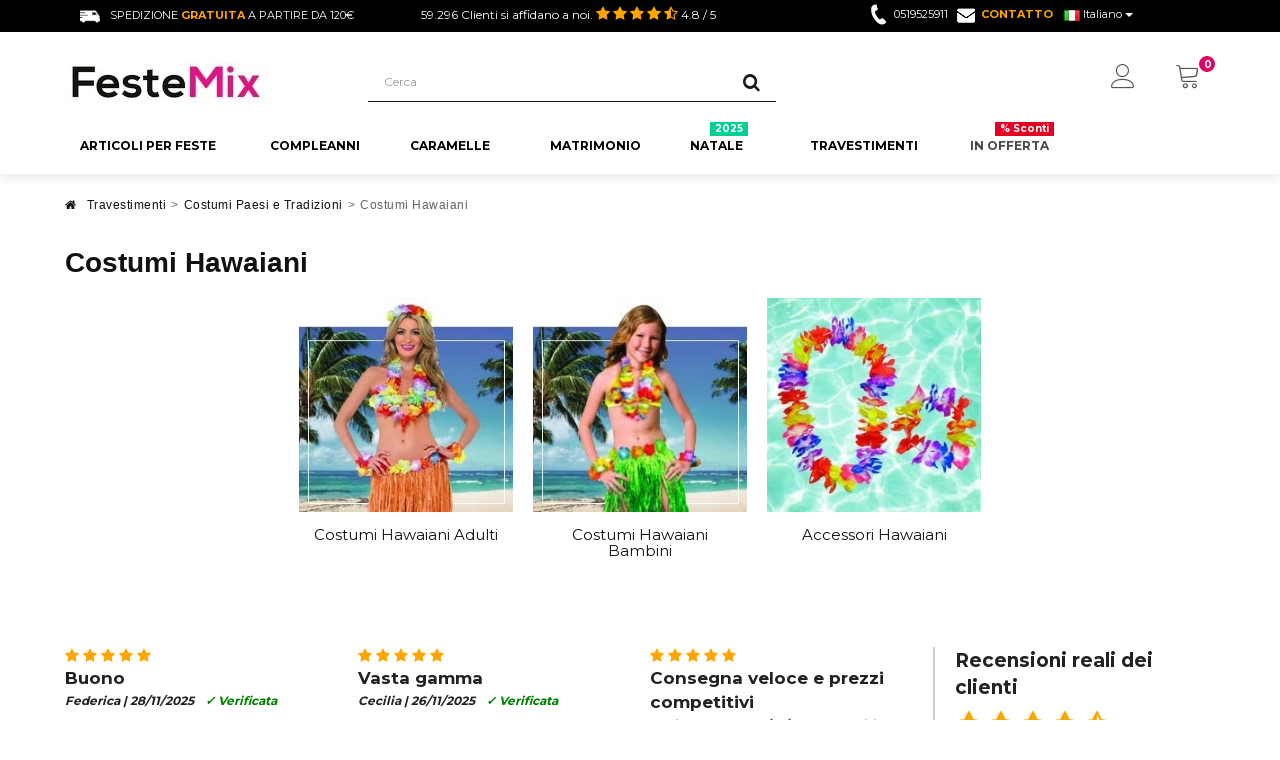

--- FILE ---
content_type: text/html; charset=utf-8
request_url: https://www.festemix.com/costumi-hawaiani/
body_size: 19139
content:
<!DOCTYPE HTML> <!--[if lt IE 7]><html class="no-js lt-ie9 lt-ie8 lt-ie7" lang="it-it"><![endif]--> <!--[if IE 7]><html class="no-js lt-ie9 lt-ie8 ie7" lang="it-it"><![endif]--> <!--[if IE 8]><html class="no-js lt-ie9 ie8" lang="it-it"><![endif]--> <!--[if gt IE 8]><html class="no-js ie9" lang="it-it"><![endif]--><html lang="it-it"><head><meta charset="utf-8" /><title>Costumi Hawaiani - FesteMix</title><meta name="generator" content="PrestaShop" /><meta name="robots" content="index,follow" /><meta name="viewport" content="width=device-width, minimum-scale=0.25, maximum-scale=1.6, initial-scale=1.0" /><meta name="apple-mobile-web-app-capable" content="yes" /><link rel="canonical" href="https://www.festemix.com/costumi-hawaiani/" /><link rel="icon" type="image/vnd.microsoft.icon" href="/img/favicon-3.ico?1748691864" /><link rel="shortcut icon" type="image/x-icon" href="/img/favicon-3.ico?1748691864" /><link rel="stylesheet" href="https://www.festemix.com/themes/fricadelle/cache/v_658_8a87d0623eec561bd6aa8b69e6bd7857_all.css" type="text/css" media="all" />   <script type="application/ld+json">{"@type":"Product","aggregateRating":
							{"@type":"AggregateRating","ratingValue":4.8,"ratingCount":586,"bestRating":5,"worstRating":1},
							"category":"Costumi Hawaiani",
							"offers":{"@type":"AggregateOffer","availability":"http:\/\/schema.org\/InStock","offerCount":50,"highPrice":49.90,"lowPrice":0.99,"priceCurrency":"EUR"},
							"@context":"https:\/\/schema.org",
							"brand":"FesteMix",
							"name":"Costumi Hawaiani",
							"description":"",
							"image":"https://www.festemix.com/1350-category_default/costumi-hawaiani.jpg",
							"url":"https://www.festemix.com/costumi-hawaiani/"}</script><link rel="canonical" href="https://www.festemix.com/costumi-hawaiani/" /><link rel="alternate" hreflang="x-default" href="https://www.fiestasmix.com/disfraces-hawaianos/" /><link rel="alternate" hreflang="fr-fr" href="https://www.fetemix.fr/deguisements-hawai/" /><link rel="alternate" hreflang="it-it" href="https://www.festemix.com/costumi-hawaiani/" /><link rel="alternate" hreflang="pt-pt" href="https://www.festasmix.pt/disfraz-hawaiana/" /><link rel="alternate" hreflang="nl-nl" href="https://www.feestjesmix.nl/hawaiian-kostuums/" /><link href='https://fonts.googleapis.com/css?family=Lato:400,700' rel='stylesheet' type='text/css'>     <!--[if IE 8]> 
<script src="https://oss.maxcdn.com/libs/html5shiv/3.7.0/html5shiv.js"></script> 
<script src="https://oss.maxcdn.com/libs/respond.js/1.3.0/respond.min.js"></script> <![endif]--><link rel="stylesheet" href="https://cdn.linearicons.com/free/1.0.0/icon-font.min.css"><link rel="stylesheet" href="https://www.festemix.com/themes/fricadelle/css/custom.css" type="text/css" media="all" /></head><body id="category" class="category category-1350 category-costumi-hawaiani hide-right-column lang_it not-display-addcart block-no-border text-shadow-theme"><div id="page"> <header id="header"><div class="banner hidden-xs"><div class="container"><div class="row"></div></div></div> <nav class="navbar navbar-default2 navbar-top"><div class="container"><div class="hidden-lg hidden-md navbar-text costesGratuitos"><p>Spedizione <span>gratuita</span> a partire da 120&euro;<i class="icon-info-sign"></i></p><div class="msgCostesGratuitos" style="display:none"> Consegna in 48/72 h con BRT, 24h con DHL. Si applicano condizioni particolari per Puglia, Calabria e Isole.</div></div><div class="hidden-xs navbar-text costesGratuitos"><p><img src="https://www.festemix.com/themes/fricadelle/img/enviofurgo.png" />Spedizione <span>gratuita</span> a partire da 120&euro;</p></div><div class="navbar-text navbar-left"> <span class="hidden-xs">59.296 Clienti si affidano a noi.</span><ul class="opinions-topbar"><li> <i class="icon-star"></i></li><li> <i class="icon-star"></i></li><li> <i class="icon-star"></i></li><li> <i class="icon-star"></i></li><li> <i class="icon-star-half-full"></i></li></ul> <span class="hidden-xs">4.8 / 5</span> <span class="hidden-md hidden-lg information"><i class="icon-info-sign"></i></span><div class="msgInformation" style="display:none">4.8/5 de <span class="total"></span> valoraciones diferentes</div></div><div class="hidden-xs contactoTop"> <img src="https://www.festemix.com/themes/fricadelle/img//telefono.png"/><span>0519525911</span> <a href="https://www.festemix.com/contattaci" rel="nofollow" ><img src="https://www.festemix.com/themes/fricadelle/img//contactosobre.png"/><span>CONTATTO</span></a></div><div class="hidden-lg hidden-md contactoTop"> <a href="tel:" ><img src="https://www.festemix.com/themes/fricadelle/img//telefono.png"/></a> <a href="https://www.festemix.com/contattaci" rel="nofollow"><img src="https://www.festemix.com/themes/fricadelle/img//contactosobre.png"/></a></div><div id="languages-block-top" class="languages-block push-left"><div class="btn-group"> <button type="button" class="btn btn-link btn-sm navbar-btn dropdown-toggle" data-toggle="dropdown"> <img src="https://www.festemix.com/img/l/4.jpg" alt="it"/> <span class="lang-name">Italiano</span> <span class="caret"></span> </button><ul id="first-languages" class="languages-block_ul dropdown-menu" role="menu"><li> <a href="https://www.fiestasmix.com/disfraces-hawaianos/" title="Disfraces Hawaianos"> <span><img src="https://www.festemix.com/img/l/1.jpg" alt="es-es"/> Español</span> </a></li><li> <a href="https://www.fetemix.fr/deguisements-hawai/" title="Déguisements Hawai"> <span><img src="https://www.festemix.com/img/l/3.jpg" alt="fr-fr"/> Français</span> </a></li><li> <a href="https://www.festasmix.pt/disfraz-hawaiana/" title="Disfraces Hawaiana"> <span><img src="https://www.festemix.com/img/l/5.jpg" alt="pt-pt"/> Portugués</span> </a></li><li> <a href="https://www.feestjesmix.nl/hawaiian-kostuums/" title="Hawaiian Kostuums"> <span><img src="https://www.festemix.com/img/l/6.jpg" alt="nl-nl"/> Nederlands</span> </a></li></ul></div></div></div></nav><div class="full-header-content"><div class="container"><div class="row row-header"><div id="header_logo" class="col-xs-6 col-sm-4 col-md-3 col-lg-3"> <a href="https://www.festemix.com/" title="FesteMix"> <img class="logo img-responsive" src="https://www.festemix.com/img/italia-festemixcom-logo-16700144373.jpg" alt="FesteMix" width="203" height="40"/> </a></div><div class="header-left col-xs-12 col-sm-8 col-md-9 col-lg-9"><div class="shopping_cart"><div class="btn-group btn-group-lg pull-right" role="group"> <span class="datatext" datatext="aHR0cHM6Ly93d3cuZmVzdGVtaXguY29tL29yZGluZS12ZWxvY2U" title="Vedi il mio carrello"> <span class="lnr lnr-cart"></span> <span class="badge ajax_cart_quantity unvisible">0</span> </span><div class="cart_block panel-cart dropdown-menu"><div class="block_content"><div class="cart_block_list"><p class="cart_block_no_products"> Nessun prodotto</p><div class="cart-prices"><div class="cart-prices-line first-line"> <span class="price cart_block_shipping_cost ajax_cart_shipping_cost unvisible"> A determinar </span> <span class="unvisible"> Spedizione </span></div><div class="cart-prices-line last-line"> <span class="price cart_block_total ajax_block_cart_total">0,00 €</span> <span>Totale</span></div></div><p class="cart-buttons"> <span class="datatext button_order_cart" datatext="aHR0cHM6Ly93d3cuZmVzdGVtaXguY29tL29yZGluZS12ZWxvY2U" title="Realizzare Ordine"> <span> Realizzare Ordine<i class="icon-chevron-right right"></i> </span> </span></p></div></div></div></div></div><div class="cart-container"><div id="layer_cart"><div class="clearfix"><div class="alert alert-success" role="alert"> <i class="icon-check i-left"></i>Prodotto aggiunto al tuo carrello</div> <span class="cross" title="Chiudi finestra"></span><div class="row"><div class="layer_cart_product col-xs-12 col-sm-8"><div class="product-image-container layer_cart_img col-xs-12 col-sm-5 hidden-xs"></div><div class="layer_cart_product_info col-xs-12 col-sm-5"><p class="title_h4"><span id="layer_cart_product_title" class="product-name"></span></p> <span id="layer_cart_product_attributes"></span><div class="fiestasmix"></div><div></div><div> <strong class="dark">Quantità</strong> <span id="layer_cart_product_quantity"></span></div><div> <strong class="dark">Totale</strong> <span id="layer_cart_product_price"></span></div></div></div><div class="layer_cart_cart col-xs-12 col-sm-4"><div class="button-container"> <button class="continue btn btn-primary button btn-block exclusive-medium" title="Continua lo shopping"> <span><i class="icon-chevron-left i-left"></i>Continua lo shopping</span> </button > <span class="datatext btn btn-default btn-block button button-medium" datatext="aHR0cHM6Ly93d3cuZmVzdGVtaXguY29tL29yZGluZS12ZWxvY2U" title="Procedi con il checkout" rel="nofollow"><span>Procedi con il checkout<i class="icon-chevron-right i-right"></i></span></span></div></div></div><div class="crossseling"></div></div></div></div><div class="layer_cart_overlay"></div><div class="user-info btn-group btn-group-lg pull-right" > <span class="search-icon-mobile lnr lnr-magnifier"></span> <button type="button" class="btn btn-user dropdown-toggle btnUserInfo" data-toggle="dropdown" aria-expanded="false" role="menu"><span class="lnr lnr-user"></span><span class="sr-only">Il mio account</span></button>  <ul class="dropdown-menu" role="menu"><li> <span class="datatext" datatext="aHR0cHM6Ly93d3cuZmVzdGVtaXguY29tL21pby1hY2NvdW50"> Crea un account / Entra </span></li><li> <span class="datatext" datatext="aHR0cHM6Ly93d3cuZmVzdGVtaXguY29tL2luaXppYXJlLXNlc3Npb25l" >Registrati</span></li></ul></div><div id="search_block_top" class="col-xs-8 col-md-6 clearfix"><form id="searchbox" class="input-group input-group-lg" method="get" action="//www.festemix.com/cerca" > <input type="hidden" name="controller" value="search" /> <input type="hidden" name="orderby" value="position" /> <input type="hidden" name="orderway" value="desc" /> <input class="search_query form-control" type="text" id="search_query_top" name="search_query" placeholder="Cerca" value="" /> <span class="input-group-btn"> <button type="submit" name="submit_search" class="btn btn-default button-search"> <i class="icon-search"></i><span class="sr-only">Cerca</span> </button> </span></form></div></div></div><div class="ets_mm_megamenu layout_layout1 show_icon_in_mobile transition_fade transition_floating sticky_enabled ets-dir-ltr hook-custom single_layout disable_sticky_mobile "><div class="ets_mm_megamenu_content"><div class="container"><div class="ets_mm_megamenu_content_content"><div class="ybc-menu-toggle ybc-menu-btn closed"> <span class="ybc-menu-button-toggle_icon"> <i class="icon-bar"></i> <i class="icon-bar"></i> <i class="icon-bar"></i> </span></div><ul class="level0 mm_menus_ul " ><li class="level0 close_menu"><div class="pull-left"> <span class="mm_menus_back"> <i class="icon-bar"></i> <i class="icon-bar"></i> <i class="icon-bar"></i> </span> Menu</div><div class="pull-right"> <span class="mm_menus_back_icon"></span> Chiudere</div></li><li class="level1 mm_menus_li mm_menus_li_tab mm_no_border mm_sub_align_full display_tabs_in_full_width" style="width: 190px"> <a href="/articoli-per-feste/" style="color:#000000;background-color:#ffffff;font-size:12px;"> <span class="mm_menu_content_title"> Articoli per Feste </span> </a> <span class="arrow closed"></span><ul class="level2 mm_columns_ul mm_columns_ul_tab " style="width:100%; font-size:12px;"><li class="level2 mm_tabs_li open mm_tabs_has_content"><div class="mm_tab_li_content closed" style="width: 230px"> <span class="mm_tab_name mm_tab_toggle mm_tab_has_child"> <span class="mm_tab_toggle_title"> <a href="https://www.festemix.com/feste-a-tema/"> <img src="https://www.festemix.com/img/ets_megamenu/87cd3cf01a-fiestastematicas.png" title="" alt="" width="20" /> Feste a Tema </a> </span> </span></div><ul class="level3 mm_columns_contents_ul " style=" width:calc(100% - 230px + 2px); left: 230px;right: 230px;"><li class="level3 mm_columns_li column_size_3 mm_has_sub"><ul class="level4 mm_blocks_ul"><li data-id-block="270" class="mm_blocks_li level4"><div class="ets_mm_block mm_block_type_html"> <span class="h4" style="font-size:14px"> <a href="/feste-a-tema-adulti/" style="font-size:14px"> Feste per Adulti </a> </span><div class="ets_mm_block_content"><ul class="ets_mm_categories"><br /><li><br /> <a href="/festa-hippie/">Festa Hippie</a><br /></li><br /><li><br /> <a href="/festa-hawaiana/">Festa Hawaiana</a><br /></li><br /><li><br /> <a href="/festa-fluo/">Festa Fluo</a><br /></li><br /><li><br /> <a href="/festa-messicana/">Festa Messicana</a><br /></li><br /><li><br /> <a href="/festa-a-tema-hollywood/">Festa Hollywood</a><br /></li><br /><li><br /> <a href="/festa-anni-80/">Festa Anni 80</a><br /></li><br /><li><br /> <a href="/festa-a-tema-casino/">Festa Casinò</a><br /></li><br /></ul><br /><div class="vermasmenu"><i class="fa fa-search-plus"></i><a href="/feste-a-tema-adulti/"><strong>Vedi di Più</strong></a></div></div></div><div class="clearfix"></div></li></ul></li><li class="level3 mm_columns_li column_size_3 mm_has_sub"><ul class="level4 mm_blocks_ul"><li data-id-block="271" class="mm_blocks_li level4"><div class="ets_mm_block mm_block_type_html"> <span class="h4" style="font-size:14px"> <a href="/feste-per-bambini/" style="font-size:14px"> Feste per Bambini </a> </span><div class="ets_mm_block_content"><ul class="ets_mm_categories"><br /><li><br /> <a href="/compleanno-ladybug-miraculous/">Articoli Festa Ladybug</a><br /></li><br /><li><br /> <a href="/compleanno-frozen/">Articoli Festa Frozen</a><br /></li><br /><li><br /> <a href="/compleanno-harry-potter/">Articoli Festa Harry Potter</a><br /></li><br /><li><br /> <a href="/compleanno-super-pigiamini-pj-masks/">Articoli Festa PJ Mask</a><br /></li><br /><li><br /> <a href="/compleanno-fortnite/">Articoli Festa Fortnite</a><br /></li><br /><li><br /> <a href="/compleanno-baby-shark/">Articoli Festa Baby Shark</a><br /></li><br /><li><br /> <a href="/compleanno-toy-story/">Articoli Festa Toy Story</a><br /></li><br /><li><br /> <a href="/compleanno-top-wing/">Articoli Festa Top Wing</a><br /></li><br /><li><br /> <a href="/compleanno-pokemon/">Articoli Festa Pokemon</a><br /></li><br /></ul><br /><div class="vermasmenu"><i class="fa fa-search-plus"></i><a href="/feste-per-bambini/"><strong>Vedi di Più</strong></a></div></div></div><div class="clearfix"></div></li></ul></li><li class="level3 mm_columns_li column_size_3 mm_has_sub"><ul class="level4 mm_blocks_ul"><li data-id-block="269" class="mm_blocks_li level4"><div class="ets_mm_block mm_block_type_html"> <span class="h4" style="font-size:14px"> Feste Speciali </span><div class="ets_mm_block_content"><ul class="ets_mm_categories"><br /><li><br /> <a href="/festa-di-laurea/">Festa di Laurea</a><br /></li><br /><li><br /> <a href="/festa-di-matrimonio/">Festa di Matrimonio</a><br /></li><br /><li><br /> <a href="/festa-battesimo/">Festa Battesimo</a><br /></li><br /><li><br /> <a href="/festa-prima-comunione/">Festa Prima Comunione</a><br /></li><br /><li><br /> <a href="/baby-shower-party/">Festa Baby Shower</a><br /></li><br /><li><br /> <a href="/festa-di-addio-al-nubilato/">Addio al Nubilato</a><br /></li><br /><li><br /> <a href="/festa-di-addio-al-celibato/">Addio al Celibato</a><br /></li><br /></ul><br /><div class="vermasmenu"><i class="fa fa-search-plus"></i><a href="/festivita-annuali/"><strong>Vedi di Più</strong></a></div></div></div><div class="clearfix"></div></li></ul></li><li class="level3 mm_columns_li column_size_3 mm_has_sub"><ul class="level4 mm_blocks_ul"><li data-id-block="272" class="mm_blocks_li level4"><div class="ets_mm_block mm_block_type_html"> <span class="h4" style="font-size:14px"> <a href="/festivita-annuali/" style="font-size:14px"> Feste Annuali </a> </span><div class="ets_mm_block_content"><ul class="ets_mm_categories"><br /><li><br /> <a href="/cose-e-gadget-natalizi/">Feste di Natale</a><br /></li><br /><li><br /> <a href="/cose-di-halloween-accessori-gadget/">Festa Halloween</a><br /></li><br /><li><br /> <a href="/festa-san-valentino/">Festa San Valentino</a><br /></li><br /><li><br /> <a href="/idee-carnevale/">Festa di Carnevale</a><br /></li><br /><li><br /> <a href="/decorazioni-capodanno-addobbi/">Festa Capodanno</a><br /></li><br /><li><br /> <a href="/festa-della-birra/">Festa della Birra</a><br /></li><br /><li><br /> <a href="/festa-di-san-patrizio/">Festa San Patrizio</a><br /></li><br /><li><br /></ul><br /><div class="vermasmenu"><i class="fa fa-search-plus"></i><a href="/festivita-annuali/"><strong>Vedi di Più</strong></a></div></div></div><div class="clearfix"></div></li></ul></li></ul></li><li class="level2 mm_tabs_li mm_tabs_has_content"><div class="mm_tab_li_content closed" style="width: 230px"> <span class="mm_tab_name mm_tab_toggle mm_tab_has_child"> <span class="mm_tab_toggle_title"> <a href="https://www.festemix.com/decorazioni-addobbi/"> <img src="https://www.festemix.com/img/ets_megamenu/bb02185744-decoracionfiestas.png" title="" alt="" width="20" /> Decorazioni per Feste </a> </span> </span></div><ul class="level3 mm_columns_contents_ul " style=" width:calc(100% - 230px + 2px); left: 230px;right: 230px;"><li class="level3 mm_columns_li column_size_3 mm_has_sub"><ul class="level4 mm_blocks_ul"><li data-id-block="275" class="mm_blocks_li level4"><div class="ets_mm_block mm_block_type_html"> <span class="h4" style="font-size:14px"> <a href="/decorazioni-addobbi/" style="font-size:14px"> Addobbi per Feste </a> </span><div class="ets_mm_block_content"><ul class="ets_mm_categories"><br /><li><br /> <a href="/addobbi-compleanno-decorazioni/">Addobbi Compleanno</a><br /></li><br /><li><br /> <a href="/addobbi-feste-bambini-decorazioni/">Addobbi Feste Bambini</a><br /></li><br /><li><br /> <a href="/addobbi-matrimonio-decorazioni/">Addobbi Matrimonio</a><br /></li><br /><li><br /> <a href="/addobbi-battesimo-decorazioni/">Addobbi Battesimo</a><br /></li><br /><li><br /> <a href="/addobbi-per-comunioni-decorazioni/">Addobbi Comunione</a><br /></li><br /><li><br /> <a href="/addobbi-nascita-baby-shower-decorazioni/">Addobbi Nascita</a><br /></li><br /><li><br /> <a href="/addobbi-laurea-decorazioni/">Addobbi Laurea</a><br /></li><br /></ul><br /><div class="vermasmenu"><i class="fa fa-search-plus"></i><a href="/decorazioni-addobbi/"><strong>Vedi di Più</strong></a></div></div></div><div class="clearfix"></div></li></ul></li><li class="level3 mm_columns_li column_size_3 mm_has_sub"><ul class="level4 mm_blocks_ul"><li data-id-block="273" class="mm_blocks_li level4"><div class="ets_mm_block mm_block_type_html"> <span class="h4" style="font-size:14px"> Altre Decorazioni </span><div class="ets_mm_block_content"><ul class="ets_mm_categories"><br /><li><br /> <a href="/decorazioni-con-palloncini/">Decorazioni con Palloncini</a><br /></li><br /><li><br /> <a href="/addobbi-per-eventi-decorazioni/">Decorazioni per Eventi</a><br /></li><br /><li><br /> <a href="/decorazioni-vetrine-addobbi/">Decorazioni Vetrine</a><br /></li><br /><li><br /> <a href="/composizioni-di-caramelle-decorazioni/">Decorazioni con Caramelle</a><br /></li><br /><li><br /> <a href="/decorazioni-tavola/">Decorazioni Tavola</a><br /></li><br /><li><br /> <a href="/feste-a-tema/">Decorazione Tematica</a><br /></li><br /><li><br /> <a href="/decorazioni-torte/">Decorazioni Torte</a><br /></li><br /></ul><br /><div class="vermasmenu"><i class="fa fa-search-plus"></i><a href="/decorazioni-addobbi/"><strong>Vedi di Più</strong></a></div></div></div><div class="clearfix"></div></li></ul></li><li class="level3 mm_columns_li column_size_3 mm_has_sub"><ul class="level4 mm_blocks_ul"><li data-id-block="274" class="mm_blocks_li level4"><div class="ets_mm_block mm_block_type_html"> <span class="h4" style="font-size:14px"> Addobbi di Stagione </span><div class="ets_mm_block_content"><ul class="ets_mm_categories"><br /><li><br /> <a href="/addobbi-natalizi-decorazioni/">Addobbi Natalizi</a><br /></li><br /><li><br /> <a href="/decorazioni-halloween-addobbi/">Addobbi Halloween</a><br /></li><br /><li><br /> <a href="/decorazioni-capodanno-addobbi/">Addobbi Capodanno</a><br /></li><br /><li><br /> <a href="/idee-carnevale/">Addobbi Carnevale</a><br /></li><br /><li><br /> <a href="/decorazioni-san-valentino-addobbi/">Addobbi San Valentino</a><br /></li><br /><li><br /> <a href="/festa-di-san-patrizio/">Addobbi San Patrizio</a><br /></li><br /></ul><br /><div class="vermasmenu"><i class="fa fa-search-plus"></i><a href="/festivita-annuali/"><strong>Vedi di Più</strong></a></div></div></div><div class="clearfix"></div></li></ul></li><li class="level3 mm_columns_li column_size_3 mm_has_sub"><ul class="level4 mm_blocks_ul"><li data-id-block="276" class="mm_blocks_li level4"><div class="ets_mm_block mm_block_type_html"> <span class="h4" style="font-size:14px"> <a href="/addobbi-per-feste-decorazioni/" style="font-size:14px"> Articoli per Decorare </a> </span><div class="ets_mm_block_content"><ul class="ets_mm_categories"><br /><li><br /> <a href="/negozio-palloncini/">Palloncini</a><br /></li><br /><li><br /> <a href="/bombole-d-elio/">Bombole a Elio</a><br /></li><br /><li><br /> <a href="/festoni/">Festoni</a><br /></li><br /><li><br /> <a href="/bandierine/">Bandierine</a><br /></li><br /><li><br /> <a href="/gadget-fluo-luminosi/">Gadget Fluo</a><br /></li><br /><li><br /> <a href="/photo-booth/">Photo Booth</a><br /></li><br /><li><br /> <a href="/coriandoli/">Coriandoli</a><br /></li><br /><li><br /> <a href="/lanterne-di-carta/">Lanterne</a><br /></li><br /><li><br /> <a href="/stelle-filanti/">Stelle Filanti</a><br /></li><br /></ul><br /><div class="vermasmenu"><i class="fa fa-search-plus"></i><a href="/addobbi-per-feste-decorazioni/"><strong>Vedi di Più</strong></a></div></div></div><div class="clearfix"></div></li></ul></li></ul></li><li class="level2 mm_tabs_li mm_tabs_has_content"><div class="mm_tab_li_content closed" style="width: 230px"> <span class="mm_tab_name mm_tab_toggle mm_tab_has_child"> <span class="mm_tab_toggle_title"> <a href="https://www.festemix.com/negozio-palloncini/"> <img src="https://www.festemix.com/img/ets_megamenu/b9bcb87c03-globos.png" title="" alt="" width="20" /> Palloncini </a> </span> </span></div><ul class="level3 mm_columns_contents_ul " style=" width:calc(100% - 230px + 2px); left: 230px;right: 230px;"><li class="level3 mm_columns_li column_size_3 mm_has_sub"><ul class="level4 mm_blocks_ul"><li data-id-block="279" class="mm_blocks_li level4"><div class="ets_mm_block mm_block_type_html"> <span class="h4" style="font-size:14px"> Palloncini Originali </span><div class="ets_mm_block_content"><ul class="ets_mm_categories"><br /><li><br /> <a href="/palloncini-a-elio/">Palloncini a Elio</a><br /></li><br /><li><br /> <a href="/palloncini-a-forma-di-numero/">Palloncini Numero</a><br /></li><br /><li><br /> <a href="/palloncini-con-coriandoli/">Palloncini con Coriandoli</a><br /></li><br /><li><br /> <a href="/palloncini-trasparenti/">Palloncini Trasparenti</a><br /></li><br /></ul><br /><div class="vermasmenu"><i class="fa fa-search-plus"></i><a href="/negozio-palloncini/"><strong>Vedi di Più</strong></a></div></div></div><div class="clearfix"></div></li></ul></li><li class="level3 mm_columns_li column_size_3 mm_has_sub"><ul class="level4 mm_blocks_ul"><li data-id-block="277" class="mm_blocks_li level4"><div class="ets_mm_block mm_block_type_html"> <span class="h4" style="font-size:14px"> <a href="/negozio-palloncini/" style="font-size:14px"> Palloncini per Feste </a> </span><div class="ets_mm_block_content"><ul class="ets_mm_categories"><br /><li><br /> <a href="/palloncini-compleanno/">Palloncini Compleanno</a><br /></li><br /><li><br /> <a href="/palloncini-baby-shower/">Palloncini Nascita</a><br /></li><br /><li><br /> <a href="/palloncini-san-valentino/">Palloncini San Valentino</a><br /></li><br /><li><br /> <a href="/palloncini-halloween/">Palloncini Halloween</a><br /></li><br /></ul><br /><div class="vermasmenu"><i class="fa fa-search-plus"></i><a href="/negozio-palloncini/"><strong>Vedi di Più</strong></a></div></div></div><div class="clearfix"></div></li></ul></li><li class="level3 mm_columns_li column_size_3 mm_has_sub"><ul class="level4 mm_blocks_ul"><li data-id-block="278" class="mm_blocks_li level4"><div class="ets_mm_block mm_block_type_html"> <span class="h4" style="font-size:14px"> <a href="/accessori-per-palloncini/" style="font-size:14px"> Accessori </a> </span><div class="ets_mm_block_content"><ul class="ets_mm_categories"><br /><li><br /> <a href="/elio-per-palloncini/">Elio per Palloncini</a><br /></li><br /><li><br /> <a href="/aste-bastoncini-per-palloncini/">Aste per Palloncini</a><br /></li><br /><li><br /> <a href="/pompa-per-palloncini-gonfiatore/">Pompe per Palloncini</a><br /></li><br /><li><br /> <a href="/pesi-per-palloncini/">Pesi per Palloncini</a><br /></li><br /></ul><br /><div class="vermasmenu"><i class="fa fa-search-plus"></i><a href="/accessori-per-palloncini/"><strong>Vedi di Più</strong></a></div></div></div><div class="clearfix"></div></li></ul></li><li class="level3 mm_columns_li column_size_3 mm_has_sub"><ul class="level4 mm_blocks_ul"><li data-id-block="280" class="mm_blocks_li level4"><div class="ets_mm_block mm_block_type_html"> <span class="h4" style="font-size:14px"> Altri Palloncini </span><div class="ets_mm_block_content"><ul class="ets_mm_categories"><br /><li><br /> <a href="/palloncini-colorati/">Palloncini Colorati</a><br /></li><br /><li><br /> <a href="/palloncini-a-forma-di-lettere/">Palloncini Lettere</a><br /></li><br /><li><br /> <a href="/palloncini-led-luminosi/">Palloncini Led</a><br /></li><br /><li><br /> <a href="/palloncini-giganti-grandi/">Palloncini Giganti</a><br /></li><br /></ul><br /><div class="vermasmenu"><i class="fa fa-search-plus"></i><a href="/negozio-palloncini/"><strong>Vedi di Più</strong></a></div></div></div><div class="clearfix"></div></li></ul></li></ul></li><li class="level2 mm_tabs_li mm_tabs_has_content"><div class="mm_tab_li_content closed" style="width: 230px"> <span class="mm_tab_name mm_tab_toggle mm_tab_has_child"> <span class="mm_tab_toggle_title"> <a href="https://www.festemix.com/articoli-per-feste/"> <img src="https://www.festemix.com/img/ets_megamenu/fb46eca2ae-accesoriosparafiestas.png" title="" alt="" width="20" /> Accessori per Feste </a> </span> </span></div><ul class="level3 mm_columns_contents_ul " style=" width:calc(100% - 230px + 2px); left: 230px;right: 230px;"><li class="level3 mm_columns_li column_size_3 mm_has_sub"><ul class="level4 mm_blocks_ul"><li data-id-block="283" class="mm_blocks_li level4"><div class="ets_mm_block mm_block_type_html"> <span class="h4" style="font-size:14px"> <a href="/decorazioni-tavola/" style="font-size:14px"> Per la Tavola </a> </span><div class="ets_mm_block_content"><ul class="ets_mm_categories"><br /><li><br /> <a href="/stoviglie-usa-e-getta/">Stoviglie Usa e Getta</a><br /></li><br /><li><br /> <a href="/posate-monouso-1/">Posate Monouso</a><br /></li><br /><li><br /> <a href="/piatti-usa-e-getta/">Piatti Usa e Getta</a><br /></li><br /><li><br /> <a href="/bicchieri-monouso/">Bicchieri Monouso</a><br /></li><br /><li><br /> <a href="/cannucce/">Cannucce</a><br /></li><br /><li><br /> <a href="/tovaglioli/">Tovaglioli</a><br /></li><br /><li><br /> <a href="/tovaglie/">Tovaglie</a><br /></li><br /><li><br /> <a href="/gonna-per-tavolo-buffet/">Gonne per Tavolo</a><br /></li><br /><li><br /> <a href="/centrotavola/">Centrotavola</a><br /></li><br /></ul><br /><div class="vermasmenu"><i class="fa fa-search-plus"></i><a href="/stoviglie-usa-e-getta/"><strong>Vedi di Più</strong></a></div></div></div><div class="clearfix"></div></li></ul></li><li class="level3 mm_columns_li column_size_3 mm_has_sub"><ul class="level4 mm_blocks_ul"><li data-id-block="281" class="mm_blocks_li level4"><div class="ets_mm_block mm_block_type_html"> <span class="h4" style="font-size:14px"> Must Have </span><div class="ets_mm_block_content"><ul class="ets_mm_categories"><br /><li><br /> <a href="/candele/">Candele</a><br /></li><br /><li><br /> <a href="/stelline-scintillanti/">Stelline Scintillanti</a><br /></li><br /><li><br /> <a href="/pignatta-pentolaccia/">Pignatte</a><br /></li><br /><li><br /> <a href="/bombole-d-elio/">Bombole a Elio</a><br /></li><br /><li><br /> <a href="/photo-booth/">Photo Booth</a><br /></li><br /><li><br /> <a href="/gadget-fluo-luminosi/">Gadget Fluo</a><br /></li><br /><li><br /> <a href="/cartelli/">Cartelli</a><br /></li><br /><li><br /> <a href="/biglietti-invito/">Biglietti d'Invito</a><br /></li><br /><li><br /> <a href="/fasce/">Fasce</a><br /></li><br /></ul><br /><div class="vermasmenu"><i class="fa fa-search-plus"></i><a href="/articoli-per-feste/"><strong>Vedi di Più</strong></a></div></div></div><div class="clearfix"></div></li></ul></li><li class="level3 mm_columns_li column_size_3 mm_has_sub"><ul class="level4 mm_blocks_ul"><li data-id-block="282" class="mm_blocks_li level4"><div class="ets_mm_block mm_block_type_html"> <span class="h4" style="font-size:14px"> <a href="/addobbi-per-feste-decorazioni/" style="font-size:14px"> Addobbi </a> </span><div class="ets_mm_block_content"><ul class="ets_mm_categories"><br /><li><br /> <a href="/negozio-palloncini/">Palloncini</a><br /></li><br /><li><br /> <a href="/festoni/">Festoni</a><br /></li><br /><li><br /> <a href="/bandierine/">Bandierine</a><br /></li><br /><li><br /> <a href="/gadget-fluo-luminosi/">Gadget Fluo</a><br /></li><br /><li><br /> <a href="/photo-booth/">Photo Booth</a><br /></li><br /><li><br /> <a href="/coriandoli/">Coriandoli</a><br /></li><br /><li><br /> <a href="/lanterne-di-carta/">Lanterne</a><br /></li><br /><li><br /> <a href="/stelle-filanti/">Stelle Filanti</a><br /></li><br /></ul><br /><div class="vermasmenu"><i class="fa fa-search-plus"></i><a href="/addobbi-per-feste-decorazioni/"><strong>Vedi di Più</strong></a></div></div></div><div class="clearfix"></div></li></ul></li><li class="level3 mm_columns_li column_size_3 mm_has_sub"><ul class="level4 mm_blocks_ul"><li data-id-block="284" class="mm_blocks_li level4"><div class="ets_mm_block mm_block_type_html"> <span class="h4" style="font-size:14px"> Altro </span><div class="ets_mm_block_content"><ul class="ets_mm_categories"><br /><li><br /> <a href="/pasticceria/">Pasticceria</a><br /></li><br /><li><br /> <a href="/decorazioni-torte/">Decorazioni Torte</a><br /></li><br /><li><br /> <a href="/scatole/">Scatole</a><br /></li><br /><li><br /> <a href="/sacchetti/">Sacchetti</a><br /></li><br /><li><br /> <a href="/oggetti-per-scherzi/">Oggetti per Scherzi</a><br /></li><br /><li><br /> <a href="/lanterne-volanti/">Lanterne Volanti</a><br /></li><br /></ul><br /><div class="vermasmenu"><i class="fa fa-search-plus"></i><a href="/articoli-per-feste/"><strong>Vedi di Più</strong></a></div></div></div><div class="clearfix"></div></li></ul></li></ul></li></ul></li><li class="level1 mm_menus_li mm_menus_li_tab mm_no_border mm_sub_align_full display_tabs_in_full_width" style="width: 140px"> <a href="/feste-di-compleanno/" style="color:#000000;background-color:#ffffff;font-size:12px;"> <span class="mm_menu_content_title"> Compleanni </span> </a> <span class="arrow closed"></span><ul class="level2 mm_columns_ul mm_columns_ul_tab " style="width:100%; font-size:12px;"><li class="level2 mm_tabs_li open mm_tabs_has_content"><div class="mm_tab_li_content closed" style="width: 230px"> <span class="mm_tab_name mm_tab_toggle mm_tab_has_child"> <span class="mm_tab_toggle_title"> <a href="https://www.festemix.com/compleanno-bambini/"> <img src="https://www.festemix.com/img/ets_megamenu/a58e626099-cumpleinfantil.png" title="" alt="" width="20" /> Compleanno Bambini </a> </span> </span></div><ul class="level3 mm_columns_contents_ul " style=" width:calc(100% - 230px + 2px); left: 230px;right: 230px;"><li class="level3 mm_columns_li column_size_3 mm_has_sub"><ul class="level4 mm_blocks_ul"><li data-id-block="316" class="mm_blocks_li level4"><div class="ets_mm_block mm_block_type_html"> <span class="h4" style="font-size:14px"> <a href="/compleanno-bimba/" style="font-size:14px"> Compleanno Bimba </a> </span><div class="ets_mm_block_content"><ul class="ets_mm_categories"><br /><li><br /> <a href="/compleanno-tiktok/">Compleanno TikTok</a><br /></li><br /><li><br /><li><br /> <a href="/compleanno-stitch/">Compleanno Stitch</a><br /></li><br /><li><br /><li><br /> <a href="/compleanno-minnie/">Compleanno Minnie</a><br /></li><br /><li><br /> <a href="/compleanno-frozen/">Compleanno Frozen</a><br /></li><br /><li><br /> <a href="/compleanno-ladybug-miraculous/">Compleanno Ladybug</a><br /></li><br /><li><br /> <a href="/compleanno-ballerina/">Compleanno Ballerina </a><br /></li><br /><li><br /><li><br /> <a href="/compleanno-unicorno/">Compleanno Unicorno</a><br /></li><br /><li><br /> <a href="/compleanno-tema-cavalli/">Compleanno Tema Cavalli </a><br /></li><br /><li><br /><li><br /> <a href="/compleanno-principesse/">Compleanno Principesse</a><br /></li><br /><li><br /> <a href="/compleanno-tema-ginnastica-ritmica/">Compleanno Tema Ginnastica Ritmica </a><br /></li><br /><li><br /> <a href="/compleanno-fate/">Compleanno Fate </a><br /></li><br /><li><br /> <a href="/compleanno-doraemon/">Compleanno Doraemon </a><br /></li><br /> <br /></ul><br /><div class="vermasmenu"><i class="fa fa-search-plus"></i><a href="/compleanno-bimba/"><strong>Vedi di Più</strong></a></div></div></div><div class="clearfix"></div></li></ul></li><li class="level3 mm_columns_li column_size_3 mm_has_sub"><ul class="level4 mm_blocks_ul"><li data-id-block="317" class="mm_blocks_li level4"><div class="ets_mm_block mm_block_type_html"> <span class="h4" style="font-size:14px"> <a href="/compleanno-bimbo/" style="font-size:14px"> Compleanno Bimbo </a> </span><div class="ets_mm_block_content"><ul class="ets_mm_categories"><br /><li><br /> <a href="/compleanno-topolino/">Compleanno Topolino</a><br /></li><br /><li><br /> <a href="/compleanno-bluey/">Compleanno Bluey</a><br /></li><br /><li><br /> <a href="/compleanno-tema-polizia/">Compleanno Tema Polizia </a><br /></li><br /><li><br /> <a href="/compleanno-spiderman/">Compleanno Spiderman</a><br /></li><br /><li><br /><li><br /> <a href="/compleanno-monster-truck/">Compleanno Monster Truck </a><br /></li><br /><li><br /> <a href="/compleanno-super-mario/">Compleanno Super Mario </a><br /></li><br /><li><br /> <a href="/compleanno-harry-potter/">Compleanno Harry Potter </a><br /></li><br /><li><br /> <a href="/compleanno-pokemon/">Compleanno Pokemon</a><br /></li><br /><li><br /> <a href="/compleanno-supereroi/">Compleanno Supereroi</a><br /></li><br /><li><br /> <a href="/compleanno-calcio/">Compleanno Calcio</a><br /></li><br /><li><br /> <a href="/compleanno-basket/">Compleanno Basket </a><br /></li><br /><li><br /> <a href="/compleanno-dinosauri/">Compleanno Dinosauri</a><br /></li><br /><li><br /> <a href="/compleanno-cars/">Compleanno Cars</a><br /></li><br /><li><br /> <a href="/compleanno-sonic/">Compleanno Sonic</a><br /></li><br /><li><br /> <a href="/compleanno-power-ranger/">Compleanno Power Ranger </a><br /></li><br /></ul><br /><div class="vermasmenu"><i class="fa fa-search-plus"></i><a href="/compleanno-bimbo/"><strong>Vedi di Più</strong></a></div></div></div><div class="clearfix"></div></li></ul></li><li class="level3 mm_columns_li column_size_3 mm_has_sub"><ul class="level4 mm_blocks_ul"><li data-id-block="318" class="mm_blocks_li level4"><div class="ets_mm_block mm_block_type_html"> <span class="h4" style="font-size:14px"> <a href="/primo-compleanno-1-anno/" style="font-size:14px"> Compleanno Neonato </a> </span><div class="ets_mm_block_content"><ul class="ets_mm_categories"><br /><li><br /> <a href="/primo-compleanno-1-anno/">Primo Compleanno </a><br /></li><br /><li><br /> <a href="/compleanno-plim-plim/">Compleanno Plim Plim </a><br /></li><br /><li><br /> <a href="/compleanno-la-fattoria-di-zenon/">Compleanno La Fattoria di Zenon </a><br /></li><br /><li><br /> <a href="/compleanno-baby-shark/">Compleanno Baby Shark</a><br /></li><br /><li><br /> <a href="/compleanno-pocoyo/">Compleanno Pocoyo</a><br /></li><br /><li><br /> <a href="/compleanno-peppa-pig/">Compleanno Peppa Pig</a><br /></li><br /><li><br /> <a href="/compleanno-masha-e-orso/">Compleanno Masha e Orso</a><br /></li><br /><li><br /> <a href="/compleanno-bing/">Compleanno Bing</a><br /></li><br /><li><br /> <a href="/compleanni-giostra-carosello/">Compleanno Giostra Carosello</a><br /></li><br /><li><br /> <a href="/compleanno-paw-patrol/">Compleanno Paw Patrol</a><br /></li><br /><li><br /> <a href="/compleanno-elefantino-rosa/">Compleanno Elefantino Rosa </a><br /></li><br /><li><br /> <a href="/compleanno-elefantino-blu/">Compleanno Elefantino Blu </a><br /></li><br /><li><br /></ul><br /><div class="vermasmenu"><i class="fa fa-search-plus"></i><a href="/primo-compleanno-1-anno/"><strong>Vedi di Più</strong></a></div></div></div><div class="clearfix"></div></li></ul></li><li class="level3 mm_columns_li column_size_3 mm_has_sub"><ul class="level4 mm_blocks_ul"><li data-id-block="319" class="mm_blocks_li level4"><div class="ets_mm_block mm_block_type_html"> <span class="h4" style="font-size:14px"> Per Età </span><div class="ets_mm_block_content"><ul class="ets_mm_categories"><br /><li><br /> <a href="/primo-compleanno-1-anno/">Compleanno 1 Anno</a><br /></li><br /><li><br /> <a href="/compleanno-2-anni/">Compleanno 2 Anni</a><br /></li><br /><li><br /> <a href="/compleanno-3-anni/">Compleanno 3 Anni</a><br /></li><br /><li><br /> <a href="/compleanno-4-anni/">Compleanno 4 Anni</a><br /></li><br /><li><br /> <a href="/compleanno-5-anni/">Compleanno 5 Anni</a><br /></li><br /><li><br /> <a href="/compleanno-6-anni/">Compleanno 6 Anni</a><br /></li><br /><li><br /> <a href="/compleanno-7-anni/">Compleanno 7 Anni</a><br /></li><br /></li><br /><li><br /> <a href="/compleanno-8-anni/">Compleanno 8 Anni</a><br /></li><br /><li><br /> <a href="/compleanno-9-anni/">Compleanno 9 Anni</a><br /></li><br /><li><br /> <a href="/compleanno-10-anni/">Compleanno 10 Anni</a><br /></li><br /><li><br /> <a href="/compleanno-11-anni/">Compleanno 11 Anni</a><br /></li><br /></li><br /><li><br /> <a href="/compleanno-12-anni/">Compleanno 12 Anni</a><br /></li><br /><li><br /> <a href="/compleanno-13-anni/">Compleanno 13 Anni</a><br /></li><br /></ul></div></div><div class="clearfix"></div></li></ul></li></ul></li><li class="level2 mm_tabs_li mm_tabs_has_content"><div class="mm_tab_li_content closed" style="width: 230px"> <span class="mm_tab_name mm_tab_toggle mm_tab_has_child"> <span class="mm_tab_toggle_title"> <a href="https://www.festemix.com/compleanno-adulti/"> <img src="https://www.festemix.com/img/ets_megamenu/b8c09dfb1b-cumpleadulto.png" title="" alt="" width="20" /> Compleanno Adulti </a> </span> </span></div><ul class="level3 mm_columns_contents_ul " style=" width:calc(100% - 230px + 2px); left: 230px;right: 230px;"><li class="level3 mm_columns_li column_size_3 mm_has_sub"><ul class="level4 mm_blocks_ul"><li data-id-block="312" class="mm_blocks_li level4"><div class="ets_mm_block mm_block_type_html"> <span class="h4" style="font-size:14px"> <a href="/compleanno-adulti/" style="font-size:14px"> Compleanni per Adulti </a> </span><div class="ets_mm_block_content"><ul class="ets_mm_categories"><br /><li><br /> <a href="/compleanno-18-anni/">Compleanno 18 Anni</a><br /></li><br /><li><br /> <a href="/compleanno-30-anni/">Compleanno 30 Anni</a><br /></li><br /><li><br /> <a href="/compleanno-40-anni/">Compleanno 40 Anni</a><br /></li><br /><li><br /> <a href="/compleanno-50-anni/">Compleanno 50 Anni</a><br /></li><br /><li><br /> <a href="/compleanno-60-anni/">Compleanno 60 Anni</a><br /></li><br /><li><br /> <a href="/compleanno-donna/">Compleanno Donna</a><br /></li><br /><li><br /> <a href="/compleanno-uomo/">Compleanno Uomo</a><br /></li><br /><li><br /> <a href="/compleanno-adulti/">Addobbi Compleanno Adulti</a><br /></li><br /></ul><br /><div class="vermasmenu"><i class="fa fa-search-plus"></i><a href="/compleanno-adulti/"><strong>Vedi di Più</strong></a></div></div></div><div class="clearfix"></div></li></ul></li><li class="level3 mm_columns_li column_size_3 mm_has_sub"><ul class="level4 mm_blocks_ul"><li data-id-block="313" class="mm_blocks_li level4"><div class="ets_mm_block mm_block_type_html"> <span class="h4" style="font-size:14px"> <a href="/feste-a-tema-adulti/" style="font-size:14px"> Compleanno a Tema </a> </span><div class="ets_mm_block_content"><ul class="ets_mm_categories"><br /><li><br /> <a href="/festa-hippie/">Compleanno Hippie</a><br /></li><br /><li><br /> <a href="/festa-hawaiana/">Compleanno Hawaiano</a><br /></li><br /><li><br /> <a href="/festa-a-tema-hollywood/">Compleanno Hollywood</a><br /></li><br /><li><br /> <a href="/festa-anni-70/">Compleanno Anni 70</a><br /></li><br /><li><br /> <a href="/festa-anni-80/">Compleanno Anni 80</a><br /></li><br /><li><br /> <a href="/festa-rock/">Compleanno Rock</a><br /></li><br /><li><br /> <a href="/festa-a-tema-casino/">Compleanno Casinò</a><br /></li><br /><li><br /> <a href="/festa-western/">Compleanno Western</a><br /></li><br /></ul><br /><div class="vermasmenu"><i class="fa fa-search-plus"></i><a href="/compleanno-a-tema/"><strong>Vedi di Più</strong></a></div></div></div><div class="clearfix"></div></li></ul></li><li class="level3 mm_columns_li column_size_3 mm_has_sub"><ul class="level4 mm_blocks_ul"><li data-id-block="314" class="mm_blocks_li level4"><div class="ets_mm_block mm_block_type_html"> <span class="h4" style="font-size:14px"> Addobbi Compleanno </span><div class="ets_mm_block_content"><ul class="ets_mm_categories"><br /><li><br /> <a href="/palloncini-a-forma-di-numero/">Palloncini Numeri</a><br /></li><br /><li><br /> <a href="/palloncini-a-forma-di-lettere/">Palloncini Lettere</a><br /></li><br /><li><br /> <a href="/palloncini-compleanno/">Palloncini Compleanno</a><br /></li><br /><li><br /> <a href="/candeline-compleanno/">Candeline Compleanno</a><br /></li><br /><li><br /> <a href="/photo-booth-compleanno/">Photo Booth Compleanno</a><br /></li><br /><li><br /> <a href="/pignatta-compleanno/">Pignatta Compleanno</a><br /></li><br /><li><br /> <a href="/festoni-compleanno/">Festoni Compleanno</a><br /></li><br /><li><br /> <a href="/addobbi-tavolo-compleanno-decorazioni/">Tavolo Compleanno</a><br /></li><br /></ul><br /><div class="vermasmenu"><i class="fa fa-search-plus"></i><a href="/compleanno-adulti/"><strong>Vedi di Più</strong></a></div></div></div><div class="clearfix"></div></li></ul></li><li class="level3 mm_columns_li column_size_3 mm_has_sub"><ul class="level4 mm_blocks_ul"><li data-id-block="315" class="mm_blocks_li level4"><div class="ets_mm_block mm_block_type_html"> <span class="h4" style="font-size:14px"> Accessori Compleanno </span><div class="ets_mm_block_content"><ul class="ets_mm_categories"><br /><li><br /> <a href="/fascia-compleanno/">Fascia Compleanno</a><br /></li><br /><li><br /> <a href="/caramelle-compleanno/">Caramelle Compleanno</a><br /></li><br /><li><br /> <a href="/idee-compleanno/">Idee Festa di Compleanno</a><br /></li><br /><li><br /> <a href="/caramellata-compleanno/">Carmellata Compleanno</a><br /></li><br /><li><br /> <a href="/bandierine-compleanno/">Bandierine Compleanno</a><br /></li><br /><li><br /> <a href="/candele-scintillanti-compleanno/">Candele Scintillanti</a><br /></li><br /><li><br /> <a href="/inviti-compleanno/">Inviti Compleanno</a><br /></li><br /></ul><br /><div class="vermasmenu"><i class="fa fa-search-plus"></i><a href="/gadget-compleanno/"><strong>Vedi di Più</strong></a></div></div></div><div class="clearfix"></div></li></ul></li></ul></li></ul></li><li class="level1 mm_menus_li mm_menus_li_tab mm_no_border mm_sub_align_full display_tabs_in_full_width" style="width: 140px"> <a href="/caramelle/" style="color:#000000;background-color:#ffffff;font-size:12px;"> <span class="mm_menu_content_title"> Caramelle </span> </a> <span class="arrow closed"></span><ul class="level2 mm_columns_ul mm_columns_ul_tab " style="width:100%; font-size:12px;"><li class="level2 mm_tabs_li open mm_tabs_has_content"><div class="mm_tab_li_content closed" style="width: 230px"> <span class="mm_tab_name mm_tab_toggle mm_tab_has_child"> <span class="mm_tab_toggle_title"> <a href="https://www.festemix.com/caramelle-gommose/"> <img src="https://www.festemix.com/img/ets_megamenu/golosinas.png" title="" alt="" width="20" /> Caramelle Gommose </a> </span> </span></div><ul class="level3 mm_columns_contents_ul " style=" width:calc(100% - 230px + 2px); left: 230px;right: 230px;"><li class="level3 mm_columns_li column_size_3 mm_has_sub"><ul class="level4 mm_blocks_ul"><li data-id-block="290" class="mm_blocks_li level4"><div class="ets_mm_block mm_block_type_html"> <span class="h4" style="font-size:14px"> <a href="/caramelle-gommose/" style="font-size:14px"> Caramelle per Tipo </a> </span><div class="ets_mm_block_content"><ul class="ets_mm_categories"><br /><li><br /> <a href="/caramelle-colorate/">Caramelle Colorate</a><br /></li><br /><li><br /> <a href="/caramelle-alla-frutta/">Caramelle alla Frutta</a><br /></li><br /><li><br /> <a href="/caramelle-frizzanti/">Caramelle Frizzanti</a><br /></li><br /><li><br /> <a href="/torta-di-caramelle/">Torta di Caramelle</a><br /></li><br /></ul><br /><div class="vermasmenu"><i class="fa fa-search-plus"></i><a href="/caramelle-gommose/"><strong>Vedi di Più</strong></a></div></div></div><div class="clearfix"></div></li></ul></li><li class="level3 mm_columns_li column_size_3 mm_has_sub"><ul class="level4 mm_blocks_ul"><li data-id-block="289" class="mm_blocks_li level4"><div class="ets_mm_block mm_block_type_html"> <span class="h4" style="font-size:14px"> <a href="/caramelle-morbide-per-celebrazioni/" style="font-size:14px"> Caramelle per Feste </a> </span><div class="ets_mm_block_content"><ul class="ets_mm_categories"><br /><li><br /> <a href="/caramelle-compleanno/">Caramelle per Compleanno</a><br /></li><br /><li><br /> <a href="/caramelle-matrimonio/">Caramelle per Matrimonio</a><br /></li><br /><li><br /> <a href="/caramelle-nascita/">Caramelle per Nascita</a><br /></li><br /><li><br /> <a href="/caramelle-halloween/">Caramelle Halloween</a><br /></li><br /></ul><br /><div class="vermasmenu"><i class="fa fa-search-plus"></i><a href="/caramelle-morbide-per-celebrazioni//"><strong>Vedi di Più</strong></a></div></div></div><div class="clearfix"></div></li></ul></li><li class="level3 mm_columns_li column_size_3 mm_has_sub"><ul class="level4 mm_blocks_ul"><li data-id-block="292" class="mm_blocks_li level4"><div class="ets_mm_block mm_block_type_html"> <span class="h4" style="font-size:14px"> Le Più Vendute </span><div class="ets_mm_block_content"><ul class="ets_mm_categories"><br /><li><br /> <a href="/caramelle-marshmallow/">Marshmallow</a><br /></li><br /><li><br /> <a href="/caramelle-liquirizia/">Liquirizia</a><br /></li><br /><li><br /> <a href="/orsetti-gommosi/">Orsetti Gommosi</a><br /></li><br /><li><br /> <a href="/caramelle-mou/">Caramelle Mou</a><br /></li><br /></ul><br /><div class="vermasmenu"><i class="fa fa-search-plus"></i><a href="/caramelle-gommose/"><strong>Vedi di Più</strong></a></div></div></div><div class="clearfix"></div></li></ul></li><li class="level3 mm_columns_li column_size_3 mm_has_sub"><ul class="level4 mm_blocks_ul"><li data-id-block="288" class="mm_blocks_li level4"><div class="ets_mm_block mm_block_type_html"> <span class="h4" style="font-size:14px"> <a href="/caramelle-salutari/" style="font-size:14px"> Caramelle Salutari </a> </span><div class="ets_mm_block_content"><ul class="ets_mm_categories"><br /><li><br /> <a href="/caramelle-senza-zucchero/">Caramelle senza Zucchero</a><br /></li><br /><li><br /> <a href="/caramelle-senza-glutine/">Caramelle senza Glutine</a><br /></li><br /><li><br /> <a href="/caramelle-senza-lattosio/">Caramelle senza Lattosio</a><br /></li><br /></ul><br /><div class="vermasmenu"><i class="fa fa-search-plus"></i><a href="/caramelle-salutari/"><strong>Vedi di Più</strong></a></div></div></div><div class="clearfix"></div></li></ul></li></ul></li><li class="level2 mm_tabs_li mm_tabs_has_content"><div class="mm_tab_li_content closed" style="width: 230px"> <span class="mm_tab_name mm_tab_toggle mm_tab_has_child"> <span class="mm_tab_toggle_title"> <a href="https://www.festemix.com/caramelle/"> <img src="https://www.festemix.com/img/ets_megamenu/caramelos.png" title="" alt="" width="20" /> Caramelle Dure </a> </span> </span></div><ul class="level3 mm_columns_contents_ul " style=" width:calc(100% - 230px + 2px); left: 230px;right: 230px;"><li class="level3 mm_columns_li column_size_4 mm_has_sub"><ul class="level4 mm_blocks_ul"><li data-id-block="295" class="mm_blocks_li level4"><div class="ets_mm_block mm_block_type_html"> <span class="h4" style="font-size:14px"> <a href="/caramelle/" style="font-size:14px"> Caramelle per Tipo </a> </span><div class="ets_mm_block_content"><ul class="ets_mm_categories"><br /><li><br /> <a href="/lecca-lecca/">Lecca Lecca</a><br /></li><br /><li><br /> <a href="/candy-cane-bastoncini-di-natale/">Bastoncini di Zucchero</a><br /></li><br /><li><br /> <a href="/caramelle-balsamiche/">Caramelle per la Gola</a><br /></li><br /><li><br /> <a href="/confetti/">Confetti</a><br /></li><br /></ul><br /><div class="vermasmenu"><i class="fa fa-search-plus"></i><a href="/caramelle/"><strong>Vedi di Più</strong></a></div></div></div><div class="clearfix"></div></li></ul></li><li class="level3 mm_columns_li column_size_4 mm_has_sub"><ul class="level4 mm_blocks_ul"><li data-id-block="293" class="mm_blocks_li level4"><div class="ets_mm_block mm_block_type_html"> <span class="h4" style="font-size:14px"> <a href="/caramelle/" style="font-size:14px"> Caramelle per Gusto </a> </span><div class="ets_mm_block_content"><ul class="ets_mm_categories"><br /><li><br /> <a href="/caramelle-dure-al-miele/">Caramelle al Miele</a><br /></li><br /><li><br /> <a href="/caramelle-fragola/">Caramelle alla Fragola</a><br /></li><br /><li><br /> <a href="/caramelle-dure-alla-menta/">Caramelle alla Menta</a><br /></li><br /><li><br /> <a href="/caramelle-dure-al-caffe/">Caramelle al Caffè</a><br /></li><br /></ul><br /><div class="vermasmenu"><i class="fa fa-search-plus"></i><a href="/caramelle/"><strong>Vedi di Più</strong></a></div></div></div><div class="clearfix"></div></li></ul></li><li class="level3 mm_columns_li column_size_4 mm_has_sub"><ul class="level4 mm_blocks_ul"><li data-id-block="294" class="mm_blocks_li level4"><div class="ets_mm_block mm_block_type_html"> <span class="h4" style="font-size:14px"> <a href="/caramelle-colorate/" style="font-size:14px"> Caramelle per Colore </a> </span><div class="ets_mm_block_content"><ul class="ets_mm_categories"><br /><li><br /> <a href="/caramelle-blu/">Caramelle Blu</a><br /></li><br /><li><br /> <a href="/caramelle-rosa/">Caramelle Rosa</a><br /></li><br /><li><br /> <a href="/caramelle-rosse/">Caramelle Rosse</a><br /></li><br /><li><br /> <a href="/caramelle-arcobaleno/">Caramelle Arcobaleno</a><br /></li><br /></ul><br /><div class="vermasmenu"><i class="fa fa-search-plus"></i><a href="/caramelle-colorate/"><strong>Vedi di Più</strong></a></div></div></div><div class="clearfix"></div></li></ul></li></ul></li><li class="level2 mm_tabs_li mm_tabs_has_content"><div class="mm_tab_li_content closed" style="width: 230px"> <span class="mm_tab_name mm_tab_toggle mm_tab_has_child"> <span class="mm_tab_toggle_title"> <a href="https://www.festemix.com/gomme-da-masticare/"> <img src="https://www.festemix.com/img/ets_megamenu/chicles.png" title="" alt="" width="20" /> Gomme da Masticare </a> </span> </span></div><ul class="level3 mm_columns_contents_ul " style=" width:calc(100% - 230px + 2px); left: 230px;right: 230px;"><li class="level3 mm_columns_li column_size_4 mm_has_sub"><ul class="level4 mm_blocks_ul"><li data-id-block="287" class="mm_blocks_li level4"><div class="ets_mm_block mm_block_type_html"> <span class="h4" style="font-size:14px"> <a href="/gomme-da-masticare/" style="font-size:14px"> Gomme per Tipo </a> </span><div class="ets_mm_block_content"><ul class="ets_mm_categories"><br /><li><br /> <a href="/gomme-da-masticare-senza-zucchero-999/">Gomme senza Zucchero</a><br /></li><br /><li><br /> <a href="/gomme-da-masticare-rotonde/">Gomme da Masticare a Pallina</a><br /></li><br /></ul><br /><div class="vermasmenu"><i class="fa fa-search-plus"></i><a href="/gomme-da-masticare/"><strong>Vedi di Più</strong></a></div></div></div><div class="clearfix"></div></li></ul></li><li class="level3 mm_columns_li column_size_4 mm_has_sub"><ul class="level4 mm_blocks_ul"><li data-id-block="286" class="mm_blocks_li level4"><div class="ets_mm_block mm_block_type_html"> <span class="h4" style="font-size:14px"> <a href="/gomme-da-masticare/" style="font-size:14px"> Gomme per Gusto </a> </span><div class="ets_mm_block_content"><ul class="ets_mm_categories"><br /><li><br /> <a href="/gomme-da-masticare/">Gomme all'Anguria</a><br /></li><br /><li><br /> <a href="/gomme-da-masticare-alla-fragola/">Gomme alla Fragola</a><br /></li><br /></ul><br /><div class="vermasmenu"><i class="fa fa-search-plus"></i><a href="/gomme-da-masticare/"><strong>Vedi di Più</strong></a></div></div></div><div class="clearfix"></div></li></ul></li><li class="level3 mm_columns_li column_size_4 mm_has_sub"><ul class="level4 mm_blocks_ul"><li data-id-block="285" class="mm_blocks_li level4"><div class="ets_mm_block mm_block_type_html"> <span class="h4" style="font-size:14px"> <a href="/gomme-da-masticare-marche/" style="font-size:14px"> Gomme per Marca </a> </span><div class="ets_mm_block_content"><ul class="ets_mm_categories"><br /><li><br /> <a href="/gomme-da-masticare-boomer/">Gomme Boomer</a><br /></li><br /><li><br /> <a href="/gomme-da-masticare-orbit/">Gomme Orbit</a><br /></li><br /><li><br /> <a href="/gomme-da-masticare-fini/">Gomme Fini</a><br /></li><br /></ul><br /><div class="vermasmenu"><i class="fa fa-search-plus"></i><a href="/gomme-da-masticare-marche/"><strong>Vedi di Più</strong></a></div></div></div><div class="clearfix"></div></li></ul></li></ul></li><li class="level2 mm_tabs_li mm_tabs_has_content"><div class="mm_tab_li_content closed" style="width: 230px"> <span class="mm_tab_name mm_tab_toggle mm_tab_has_child"> <span class="mm_tab_toggle_title"> <a href="https://www.festemix.com/caramellata/"> <img src="https://www.festemix.com/img/ets_megamenu/mesasdulces.png" title="" alt="" width="20" /> Caramellata e Confettata </a> </span> </span></div><ul class="level3 mm_columns_contents_ul " style=" width:calc(100% - 230px + 2px); left: 230px;right: 230px;"><li class="level3 mm_columns_li column_size_4 mm_has_sub"><ul class="level4 mm_blocks_ul"><li data-id-block="300" class="mm_blocks_li level4"><div class="ets_mm_block mm_block_type_html"> <span class="h4" style="font-size:14px"> <a href="/confettata/" style="font-size:14px"> Confettata per Feste </a> </span><div class="ets_mm_block_content"><ul class="ets_mm_categories"><br /><li><br /> <a href="/confettata-nascita/">Confettata Nascita</a><br /></li><br /><li><br /> <a href="/confettata-battesimo-candy-bar/">Confettata Battesimo</a><br /></li><br /><li><br /> <a href="/confettata-comunione/">Confettata Comunione</a><br /></li><br /><li><br /> <a href="/confettata-compleanno/">Confettata Compleanno</a><br /></li><br /></ul><br /><div class="vermasmenu"><i class="fa fa-search-plus"></i><a href="/confettata/"><strong>Vedi di Più</strong></a></div><a</div></div><div class="clearfix"></div></li></ul></li><li class="level3 mm_columns_li column_size_4 mm_has_sub"><ul class="level4 mm_blocks_ul"><li data-id-block="297" class="mm_blocks_li level4"><div class="ets_mm_block mm_block_type_html"> <span class="h4" style="font-size:14px"> <a href="/accessori-per-confettata/" style="font-size:14px"> Accessori </a> </span><div class="ets_mm_block_content"><ul class="ets_mm_categories"><br /><li><br /> <a href="/porta-caramelle/">Contenitori per Caramelle</a><br /></li><br /><li><br /> <a href="/scatole-caramelle/">Scatole per Caramelle</a><br /></li><br /><li><br /> <a href="/sacchetti-portaconfetti/">Sacchetti per Caramelle</a><br /></li><br /><li><br /> <a href="/etichette-confettata/">Etichette per Confettata</a><br /></li><br /></ul><br /><div class="vermasmenu"><i class="fa fa-search-plus"></i><a href="/accessori-per-confettata/"><strong>Vedi di Più</strong></a></div></div></div><div class="clearfix"></div></li></ul></li><li class="level3 mm_columns_li column_size_4 mm_has_sub"><ul class="level4 mm_blocks_ul"><li data-id-block="299" class="mm_blocks_li level4"><div class="ets_mm_block mm_block_type_html"> <span class="h4" style="font-size:14px"> <a href="/caramellata/" style="font-size:14px"> Caramellate </a> </span><div class="ets_mm_block_content"><ul class="ets_mm_categories"><br /><li><br /> <a href="/caramellata-matrimonio/">Caramellata Matrimonio</a><br /></li><br /><li><br /> <a href="/caramellata-battesimo/">Caramellata Battesimo</a><br /></li><br /><li><br /> <a href="/caramellata-prima-comunione/">Caramellata Comunione</a><br /></li><br /><li><br /> <a href="/caramellata-compleanno/">Caramellata Compleanno</a><br /></li><br /></ul><br /><div class="vermasmenu"><i class="fa fa-search-plus"></i><a href="/caramellata/"><strong>Vedi di Più</strong></a></div></div></div><div class="clearfix"></div></li></ul></li></ul></li><li class="level2 mm_tabs_li mm_tabs_has_content"><div class="mm_tab_li_content closed" style="width: 230px"> <span class="mm_tab_name mm_tab_toggle mm_tab_has_child"> <span class="mm_tab_toggle_title"> <a href="https://www.festemix.com/marche-di-caramelle-morbide/"> <img src="https://www.festemix.com/img/ets_megamenu/marcas.png" title="" alt="" width="20" /> Marche di Caramelle </a> </span> </span></div><ul class="level3 mm_columns_contents_ul " style=" width:calc(100% - 230px + 2px); left: 230px;right: 230px;"><li class="level3 mm_columns_li column_size_4 mm_has_sub"><ul class="level4 mm_blocks_ul"><li data-id-block="304" class="mm_blocks_li level4"><div class="ets_mm_block mm_block_type_html"> <span class="h4" style="font-size:14px"> <a href="/caramellata-nascita/" style="font-size:14px"> Gommose </a> </span><div class="ets_mm_block_content"><ul class="ets_mm_categories"><br /><li><br /> <a href="/caramelle-haribo/">Haribo</a><br /></li><br /><li><br /> <a href="/fini-caramelle/">Fini</a><br /></li><br /><li><br /> <a href="/trolli-caramelle/">Trolli</a><br /></li><br /><li><br /> <a href="/caramelle-sugus/">Sugus</a><br /></li><br /></ul><br /><div class="vermasmenu"><i class="fa fa-search-plus"></i><a href="/marche-di-caramelle-morbide/"><strong>Vedi di Più</strong></a></div></div></div><div class="clearfix"></div></li></ul></li><li class="level3 mm_columns_li column_size_4 mm_has_sub"><ul class="level4 mm_blocks_ul"><li data-id-block="302" class="mm_blocks_li level4"><div class="ets_mm_block mm_block_type_html"> <span class="h4" style="font-size:14px"> <a href="/gomme-da-masticare-marche/" style="font-size:14px"> Gomme da Masticare </a> </span><div class="ets_mm_block_content"><ul class="ets_mm_categories"><br /><li><br /> <a href="/gomme-da-masticare-boomer/">Gomme Boomer</a><br /></li><br /><li><br /> <a href="/gomme-da-masticare-orbit/">Gomme Orbit</a><br /></li><br /><li><br /> <a href="/gomme-da-masticare-fini/">Gomme Fini</a><br /></li><br /></ul><br /><div class="vermasmenu"><i class="fa fa-search-plus"></i><a href="/gomme-da-masticare-marche/"><strong>Vedi di Più</strong></a></div></div></div><div class="clearfix"></div></li></ul></li><li class="level3 mm_columns_li column_size_4 mm_has_sub"><ul class="level4 mm_blocks_ul"><li data-id-block="303" class="mm_blocks_li level4"><div class="ets_mm_block mm_block_type_html"> <span class="h4" style="font-size:14px"> <a href="/marche-di-caramelle-dure/" style="font-size:14px"> Dure </a> </span><div class="ets_mm_block_content"><ul class="ets_mm_categories"><br /><li><br /> <a href="/fisherman-caramelle/">Fisherman</a><br /></li><br /><li><br /> <a href="/caramelle-halls/">Halls</a><br /></li><br /><li><br /> <a href="/caramelle-ricola/">Ricola</a><br /></li><br /><li><br /> <a href="/caramelle-skittles/">Skittles</a><br /></li><br /></ul><br /><div class="vermasmenu"><i class="fa fa-search-plus"></i><a href="/marche-di-caramelle-dure/"><strong>Vedi di Più</strong></a></div></div></div><div class="clearfix"></div></li></ul></li></ul></li></ul></li><li class="level1 mm_menus_li mm_menus_li_tab mm_no_border mm_sub_align_full display_tabs_in_full_width" style="width: 140px"> <a href="/articoli-matrimonio-negozio/" style="color:#000000;background-color:#ffffff;font-size:12px;"> <span class="mm_menu_content_title"> Matrimonio </span> </a> <span class="arrow closed"></span><ul class="level2 mm_columns_ul mm_columns_ul_tab " style="width:100%; font-size:12px;"><li class="level2 mm_tabs_li open mm_tabs_has_content"><div class="mm_tab_li_content closed" style="width: 230px"> <span class="mm_tab_name mm_tab_toggle mm_tab_has_child"> <span class="mm_tab_toggle_title"> <a href="https://www.festemix.com/addobbi-matrimonio-decorazioni/"> <img src="https://www.festemix.com/img/ets_megamenu/decoracionboda.png" title="" alt="" width="20" /> Addobbi Matrimonio </a> </span> </span></div><ul class="level3 mm_columns_contents_ul " style=" width:calc(100% - 230px + 2px); left: 230px;right: 230px;"><li class="level3 mm_columns_li column_size_3 mm_has_sub"><ul class="level4 mm_blocks_ul"><li data-id-block="307" class="mm_blocks_li level4"><div class="ets_mm_block mm_block_type_html"> <span class="h4" style="font-size:14px"> <a href="/addobbi-tavolo-matrimonio-decorazioni/" style="font-size:14px"> Per la Tavola </a> </span><div class="ets_mm_block_content"><ul class="ets_mm_categories"><br /><li><br /> <a href="/centrotavola-matrimonio/">Centrotavola Matrimonio</a><br /></li><br /><li><br /> <a href="/segnaposto-matrimonio/">Segnaposto Matrimonio</a><br /></li><br /><li><br /> <a href="/segnatavolo-matrimonio/">Segnatavolo Matrimonio</a><br /></li><br /><li><br /> <a href="/calici-sposi/">Calici Sposi</a><br /></li><br /><li><br /> <a href="/tovaglia-runner/">Tovaglia Runner</a><br /></li><br /><li><br /> <a href="/tovaglioli-matrimonio/">Tovaglioli Matrimonio</a><br /></li><br /><li><br /> <a href="/coprisedia-matrimonio/">Coprisedia Matrimonio</a><br /></li><br /></ul><br /><div class="vermasmenu"><i class="fa fa-search-plus"></i><a href="/addobbi-tavolo-matrimonio-decorazioni/"><strong>Vedi di Più</strong></a></div></div></div><div class="clearfix"></div></li></ul></li><li class="level3 mm_columns_li column_size_3 mm_has_sub"><ul class="level4 mm_blocks_ul"><li data-id-block="311" class="mm_blocks_li level4"><div class="ets_mm_block mm_block_type_html"> <span class="h4" style="font-size:14px"> <a href="/addobbi-matrimonio-decorazioni/" style="font-size:14px"> Decorazioni </a> </span><div class="ets_mm_block_content"><ul class="ets_mm_categories"><br /><li><br /> <a href="/palloncini-matrimonio-sposi/">Palloncini Matrimonio</a><br /></li><br /><li><br /> <a href="/festoni-matrimonio/">Festoni Matrimonio</a><br /></li><br /><li><br /> <a href="/candele-matrimonio/">Candele Matrimonio</a><br /></li><br /><li><br /> <a href="/coriandoli-matrimonio/">Coriandoli Matrimonio</a><br /></li><br /><li><br /> <a href="/etichette-matrimonio/">Etichette Matrimonio</a><br /></li><br /><li><br /> <a href="/cartelli-matrimonio-sposi/">Cartelli Matrimonio</a><br /></li><br /></ul><br /><div class="vermasmenu"><i class="fa fa-search-plus"></i><a href="/addobbi-matrimonio-decorazioni/"><strong>Vedi di Più</strong></a></div></div></div><div class="clearfix"></div></li></ul></li><li class="level3 mm_columns_li column_size_3 mm_has_sub"><ul class="level4 mm_blocks_ul"><li data-id-block="308" class="mm_blocks_li level4"><div class="ets_mm_block mm_block_type_html"> <span class="h4" style="font-size:14px"> Gadget Speciali </span><div class="ets_mm_block_content"><ul class="ets_mm_categories"><br /><li><br /> <a href="/albero-delle-impronte/">Albero delle Impronte</a><br /></li><br /><li><br /> <a href="/statuine-torta-nuziale-sposi/">Statuine Torta Nuziale</a><br /></li><br /><li><br /> <a href="/giarrettiera-sposa/">Giarretiere Sposa</a><br /></li><br /><li><br /> <a href="/gabbie-decorative/">Gabbie Decorative</a><br /></li><br /></ul><br /><div class="vermasmenu"><i class="fa fa-search-plus"></i><a href="/addobbi-matrimonio-decorazioni/"><strong>Vedi di Più</strong></a></div></div></div><div class="clearfix"></div></li></ul></li><li class="level3 mm_columns_li column_size_3 mm_has_sub"><ul class="level4 mm_blocks_ul"><li data-id-block="309" class="mm_blocks_li level4"><div class="ets_mm_block mm_block_type_html"> <span class="h4" style="font-size:14px"> <a href="/addobbi-matrimonio-decorazioni/" style="font-size:14px"> Non Possono Mancare </a> </span><div class="ets_mm_block_content"><ul class="ets_mm_categories"><br /><li><br /> <a href="/addobbi-macchina-sposi/">Addobbi Macchina Sposi</a><br /></li><br /><li><br /> <a href="/lavagna-matrimonio/">Lavagna Matrimonio</a><br /></li><br /><li><br /> <a href="/lanterne-volanti/">Lanterne Volanti</a><br /></li><br /><li><br /> <a href="/lettere-decorative-matrimonio/">Lettere Matrimonio</a><br /></li><br /><li><br /> <a href="/stelline-scintillanti-matrimonio/">Stelline Scintillanti</a><br /></li><br /></ul><br /><div class="vermasmenu"><i class="fa fa-search-plus"></i><a href="/addobbi-matrimonio-decorazioni/"><strong>Vedi di Più</strong></a></div></div></div><div class="clearfix"></div></li></ul></li></ul></li><li class="level2 mm_tabs_li mm_tabs_has_content"><div class="mm_tab_li_content closed" style="width: 230px"> <span class="mm_tab_name mm_tab_toggle mm_tab_has_child"> <span class="mm_tab_toggle_title"> <a href="https://www.festemix.com/bomboniere-matrimonio/"> <img src="https://www.festemix.com/img/ets_megamenu/69ea8351b7-detallesdeboda.png" title="" alt="" width="20" /> Bomboniere Matrimonio </a> </span> </span></div><ul class="level3 mm_columns_contents_ul " style=" width:calc(100% - 230px + 2px); left: 230px;right: 230px;"><li class="level3 mm_columns_li column_size_3 mm_has_sub"><ul class="level4 mm_blocks_ul"><li data-id-block="382" class="mm_blocks_li level4"><div class="ets_mm_block mm_block_type_html"> <span class="h4" style="font-size:14px"> Bomboniere Classiche </span><div class="ets_mm_block_content"><ul class="ets_mm_categories"><br /><li><br /> <a href="/confetti-matrimonio/">Confetti Matrimonio</a><br /></li><br /><li><br /> <a href="/ventagli-matrimonio/">Ventagli Matrimonio</a><br /></li><br /><li><br /> <a href="/bomboniera-calamita/">Calamite Matrimonio</a><br /></li><br /><li><br /> <a href="/cornici-matrimonio-bomboniere-portafoto/">Cornici Matrimonio</a><br /></li><br /><li><br /> <a href="/spille-matrimonio/">Spille Matrimonio</a><br /></li><br /></ul><br /><div class="vermasmenu"><i class="fa fa-search-plus"></i><a href="/bomboniere-matrimonio/"><strong>Vedi di Più</strong></a></div></div></div><div class="clearfix"></div></li></ul></li><li class="level3 mm_columns_li column_size_3 mm_has_sub"><ul class="level4 mm_blocks_ul"><li data-id-block="383" class="mm_blocks_li level4"><div class="ets_mm_block mm_block_type_html"> <span class="h4" style="font-size:14px"> Bomboniere Originali </span><div class="ets_mm_block_content"><ul class="ets_mm_categories"><br /><li><br /> <a href="/infradito-matrimonio-ciabatte/">Ciabatte Matrimonio</a><br /></li><br /><li><br /> <a href="/kit-sopravvivenza-matrimonio/">Kit Sopravvivenza Matrimonio</a><br /></li><br /><li><br /> <a href="/salvatacchi-matrimonio/">Salvatacchi Matrimonio</a><br /></li><br /><li><br /> <a href="/bracciali-matrimonio/">Bracciali Matrimonio</a><br /></li><br /><li><br /> <a href="/occhiali-da-sole-matrimonio/">Occhiali da Sole Matrimonio</a><br /></li><br /></ul><br /><div class="vermasmenu"><i class="fa fa-search-plus"></i><a href="/bomboniere-matrimonio/"><strong>Vedi di Più</strong></a></div></div></div><div class="clearfix"></div></li></ul></li><li class="level3 mm_columns_li column_size_3 mm_has_sub"><ul class="level4 mm_blocks_ul"><li data-id-block="384" class="mm_blocks_li level4"><div class="ets_mm_block mm_block_type_html"> <span class="h4" style="font-size:14px"> <a href="/feste-a-tema-adulti/" style="font-size:14px"> Compleanno a Tema </a> </span><div class="ets_mm_block_content"><ul class="ets_mm_categories"><br /><li><br /> <a href="/festa-hippie/">Compleanno Hippie</a><br /></li><br /><li><br /> <a href="/festa-hawaiana/">Compleanno Hawaiano</a><br /></li><br /><li><br /> <a href="/festa-a-tema-hollywood/">Compleanno Hollywood</a><br /></li><br /><li><br /> <a href="/festa-anni-70/">Compleanno Anni 70</a><br /></li><br /><li><br /> <a href="/festa-anni-80/">Compleanno Anni 80</a><br /></li><br /><li><br /> <a href="/festa-rock/">Compleanno Rock</a><br /></li><br /><li><br /> <a href="/festa-a-tema-casino/">Compleanno Casinò</a><br /></li><br /><li><br /> <a href="/festa-western/">Compleanno Western</a><br /></li><br /></ul><br /><div class="vermasmenu"><i class="fa fa-search-plus"></i><a href="/compleanno-a-tema/"><strong>Vedi di Più</strong></a></div></div></div><div class="clearfix"></div></li></ul></li></ul></li><li class="level2 mm_tabs_li mm_tabs_has_content"><div class="mm_tab_li_content closed" style="width: 230px"> <span class="mm_tab_name mm_tab_toggle mm_tab_has_child"> <span class="mm_tab_toggle_title"> <a href="https://www.festemix.com/accessori-matrimonio/"> <img src="https://www.festemix.com/img/ets_megamenu/c6af3b1d2a-articulosboda.png" title="" alt="" width="20" /> Accessori Matrimonio </a> </span> </span></div><ul class="level3 mm_columns_contents_ul " style=" width:calc(100% - 230px + 2px); left: 230px;right: 230px;"><li class="level3 mm_columns_li column_size_3 mm_has_sub"><ul class="level4 mm_blocks_ul"><li data-id-block="388" class="mm_blocks_li level4"><div class="ets_mm_block mm_block_type_html"> <span class="h4" style="font-size:14px"> Accessori Bomboniere </span><div class="ets_mm_block_content"><ul class="ets_mm_categories"><br /><li><br /> <a href="/scatole-per-bomboniere/">Scatole Bomboniere</a><br /></li><br /><li><br /> <a href="/sacchetti-bomboniere/">Sacchetti Bomboniere</a><br /></li><br /><li><br /> <a href="/etichette-matrimonio/">Etichette Bomboniere</a><br /></li><br /><li><br /> <a href="/mollette-di-legno/">Mollette di Legno</a><br /></li><br /></ul><br /><div class="vermasmenu"><i class="fa fa-search-plus"></i><a href="//bomboniere-matrimonio//"><strong>Vedi di Più</strong></a></div></div></div><div class="clearfix"></div></li></ul></li><li class="level3 mm_columns_li column_size_3 mm_has_sub"><ul class="level4 mm_blocks_ul"><li data-id-block="390" class="mm_blocks_li level4"><div class="ets_mm_block mm_block_type_html"> <span class="h4" style="font-size:14px"> Per Uscita Chiesa </span><div class="ets_mm_block_content"><ul class="ets_mm_categories"><br /><li><br /> <a href="/coni-portariso/">Coni Portariso</a><br /></li><br /><li><br /> <a href="/coriandoli-matrimonio/">Coriandoli Matrimonio</a><br /></li><br /><li><br /> <a href="/spara-petali/">Petali Matrimonio</a><br /></li><br /><li><br /> <a href="/spara-bolle-sapone-matrimonio/">Sparabolle Matrimonio</a><br /></li><br /></ul><br /><div class="vermasmenu"><i class="fa fa-search-plus"></i><a href="/accessori-matrimonio/"><strong>Vedi di Più</strong></a></div></div></div><div class="clearfix"></div></li></ul></li><li class="level3 mm_columns_li column_size_3 mm_has_sub"><ul class="level4 mm_blocks_ul"><li data-id-block="392" class="mm_blocks_li level4"><div class="ets_mm_block mm_block_type_html"> <span class="h4" style="font-size:14px"> Per Uscita Chiesa </span><div class="ets_mm_block_content"><ul class="ets_mm_categories"><br /><li><br /> <a href="/coni-portariso/">Coni Portariso</a><br /></li><br /><li><br /> <a href="/coriandoli-matrimonio/">Coriandoli Matrimonio</a><br /></li><br /><li><br /> <a href="/spara-petali/">Petali Matrimonio</a><br /></li><br /><li><br /> <a href="/spara-bolle-sapone-matrimonio/">Sparabolle Matrimonio</a><br /></li><br /></ul><br /><div class="vermasmenu"><i class="fa fa-search-plus"></i><a href="/accessori-matrimonio/"><strong>Vedi di Più</strong></a></div></div></div><div class="clearfix"></div></li></ul></li><li class="level3 mm_columns_li column_size_3 mm_has_sub"><ul class="level4 mm_blocks_ul"><li data-id-block="765" class="mm_blocks_li level4"><div class="ets_mm_block mm_block_type_html"> <span class="h4" style="font-size:14px"> Anniversari di Nozze </span><div class="ets_mm_block_content"><ul class="ets_mm_categories"><br /><li><br /> <a href="/addobbi-25-anni-di-matrimonio/">Addobbi Nozze d'Argento</a><br /></li><br /><li><br /> <a href="/addobbi-per-50-anni-di-matrimonio/">Addobbi Nozze d'Oro</a><br /></li><br /></ul><br /><div class="vermasmenu"><i class="fa fa-search-plus"></i><a href="/articoli-matrimonio-negozio/"><strong>Vedi di Più</strong></a></div></div></div><div class="clearfix"></div></li></ul></li></ul></li><li class="level2 mm_tabs_li mm_tabs_has_content"><div class="mm_tab_li_content closed" style="width: 230px"> <span class="mm_tab_name mm_tab_toggle mm_tab_has_child"> <span class="mm_tab_toggle_title"> <a href="https://www.festemix.com/matrimonio-a-tema/"> <img src="https://www.festemix.com/img/ets_megamenu/75db471f1e-diamond.png" title="" alt="" width="20" /> Matrimonio a Tema </a> </span> </span></div><ul class="level3 mm_columns_contents_ul " style=" width:calc(100% - 230px + 2px); left: 230px;right: 230px;"><li class="level3 mm_columns_li column_size_3 mm_has_sub"><ul class="level4 mm_blocks_ul"><li data-id-block="305" class="mm_blocks_li level4"><div class="ets_mm_block mm_block_type_html"> <span class="h4" style="font-size:14px"> Temi Classici </span><div class="ets_mm_block_content"><ul class="ets_mm_categories"><br /><li><br /> <a href="/matrimonio-in-spiaggia/">Matrimonio in Spiaggia</a><br /></li><br /><li><br /> <a href="/matrimonio-all-aperto/">Matrimonio all'Aperto</a><br /></li><br /><li><br /> <a href="/matrimonio-tema-mare/">Matrimonio Tema Mare</a><br /></li><br /><li><br /> <a href="/matrimonio-vintage/">Matrimonio Vintage</a><br /></li><br /></ul><br /><div class="vermasmenu"><i class="fa fa-search-plus"></i><a href="/matrimonio-a-tema/"><strong>Vedi di Più</strong></a></div></div></div><div class="clearfix"></div></li></ul></li><li class="level3 mm_columns_li column_size_3 mm_has_sub"><ul class="level4 mm_blocks_ul"><li data-id-block="394" class="mm_blocks_li level4"><div class="ets_mm_block mm_block_type_html"> <span class="h4" style="font-size:14px"> Temi Originali </span><div class="ets_mm_block_content"><ul class="ets_mm_categories"><br /><li><br /> <a href="/matrimonio-hippie/">Matrimonio Hippie</a><br /></li><br /><li><br /> <a href="/matrimonio-hawaiano/">Matrimonio Hawaiano</a><br /></li><br /><li><br /> <a href="/matrimonio-in-campagna/">Matrimonio in Campagna</a><br /></li><br /><li><br /> <a href="/matrimonio-boho-chic/">Matrimonio Boho Chic</a><br /></li><br /><li><br /> <a href="/addobbi-per-cerimonie-civili-decorazioni/">Cerimonia Civile</a><br /></li><br /></ul><br /><div class="vermasmenu"><i class="fa fa-search-plus"></i><a href="/matrimonio-a-tema/"><strong>Vedi di Più</strong></a></div></div></div><div class="clearfix"></div></li></ul></li></ul></li><li class="level2 mm_tabs_li"><div class="mm_tab_li_content closed" style="width: 230px"> <span class="mm_tab_name mm_tab_toggle"> <span class="mm_tab_toggle_title"> <a href="https://www.festemix.com/photo-booth-matrimonio/"> <img src="https://www.festemix.com/img/ets_megamenu/photocallboda.png" title="" alt="" width="20" /> Photo Booth Matrimonio </a> </span> </span></div></li><li class="level2 mm_tabs_li"><div class="mm_tab_li_content closed" style="width: 230px"> <span class="mm_tab_name mm_tab_toggle"> <span class="mm_tab_toggle_title"> <a href="https://www.festemix.com/confettata-matrimonio-candy-bar/"> <img src="https://www.festemix.com/img/ets_megamenu/mesadulceboda.png" title="" alt="" width="20" /> Confettata Matrimonio </a> </span> </span></div></li></ul></li><li class="level1 mm_menus_li mm_menus_li_tab mm_sub_align_full display_tabs_in_full_width" style="width: 120px"> <a href="https://www.festemix.com/addobbi-natalizi-decorazioni/" style="color:#000000;background-color:#ffffff;font-size:12px;"> <span class="mm_menu_content_title"> NATALE <span class="mm_bubble_text" style="background: #00d096; color: #ffffff;">2025</span> </span> </a> <span class="arrow closed"></span><ul class="level2 mm_columns_ul mm_columns_ul_tab " style="width:100%; font-size:12px;"><li class="level2 mm_tabs_li open mm_tabs_has_content"><div class="mm_tab_li_content closed" style="width: 230px"> <span class="mm_tab_name mm_tab_toggle mm_tab_has_child"> <span class="mm_tab_toggle_title"> <a href="https://www.festemix.com/addobbi-natalizi-decorazioni/"> <img src="https://www.festemix.com/img/ets_megamenu/decoration_icon2.png" title="" alt="" width="20" /> Addobbi Natalizi </a> </span> </span></div><ul class="level3 mm_columns_contents_ul " style=" width:calc(100% - 230px + 2px); left: 230px;right: 230px;"><li class="level3 mm_columns_li column_size_4 mm_has_sub"><ul class="level4 mm_blocks_ul"><li data-id-block="601" class="mm_blocks_li level4"><div class="ets_mm_block mm_block_type_html"> <span class="h4" style="font-size:14px"> <a href="/addobbi-natalizi-decorazioni/" style="font-size:14px"> Decorare la Casa </a> </span><div class="ets_mm_block_content"><ul class="ets_mm_categories"><br /><li><br /> <a href="/decorazioni-albero-di-natale-addobbi/">Decorazioni Albero di Natale</a><br /></li><br /><li><br /> <a href="/decorazioni-porta-natale/">Decorazioni Porta Natale</a><br /></li><br /><li><br /> <a href="/festoni-natalizi/">Festoni Natalizi</a><br /></li><br /><li><br /> <a href="/figure-natalizie/">Figure Natalizie</a><br /></li><br /><li><br /> <a href="/luci-di-natale/">Luci di Natale</a><br /></li><br /><li><br /> <a href="/palline-di-natale/">Palline di Natale</a><br /></li><br /><li><br /> <a href="/neve-artificiale/">Neve Artificiale</a><br /></li><br /><li><br /> <a href="/stelle-di-natale/">Stelle di Natale</a><br /></li><br /></ul><br /><div class="vermasmenu"><i class="fa fa-search-plus"></i><a href="/addobbi-natalizi-decorazioni/"><strong>Vedi di Più</strong></a></div></div></div><div class="clearfix"></div></li></ul></li><li class="level3 mm_columns_li column_size_4 mm_has_sub"><ul class="level4 mm_blocks_ul"><li data-id-block="602" class="mm_blocks_li level4"><div class="ets_mm_block mm_block_type_html"> <span class="h4" style="font-size:14px"> Gadget e Addobbi </span><div class="ets_mm_block_content"><ul class="ets_mm_categories"><br /><li><br /> <a href="/albero-di-natale/">Albero di Natale</a><br /></li><br /><li><br /> <a href="/presepi-di-natale/">Articoli per Presepe</a><br /></li><br /><li><br /> <a href="/ghirlande-natalizie-corone/">Ghirlande Natalizie</a><br /></li><br /><li><br /> <a href="/calza-befana-natalizia/">Calze della Befana</a><br /></li><br /><li><br /> <a href="/fiocchi-natalizi/">Fiocchi Natalizi</a><br /></li><br /><li><br /> <a href="/fiori-natalizi-finti-artificiali/">Fiori Natalizi</a><br /></li><br /><li><br /> <a href="/nastri-natalizi/">Nastri Natalizi</a><br /></li><br /><li><br /> <a href="/tavola-di-natale/">Tavola di Natale</a><br /></li><br /></ul><br /><div class="vermasmenu"><i class="fa fa-search-plus"></i><a href="/addobbi-natalizi-decorazioni/"><strong>Vedi di Più</strong></a></div></div></div><div class="clearfix"></div></li></ul></li><li class="level3 mm_columns_li column_size_4 mm_has_sub"><ul class="level4 mm_blocks_ul"><li data-id-block="603" class="mm_blocks_li level4"><div class="ets_mm_block mm_block_type_html"> <span class="h4" style="font-size:14px"> Accessori di Natale </span><div class="ets_mm_block_content"><ul class="ets_mm_categories"><br /><li><br /> <a href="/cappello-babbo-natale/">Cappelli di Babbo Natale</a><br /></li><br /><li><br /> <a href="/cappelli-da-elfo/">Cappelli da Elfo</a><br /></li><br /><li><br /> <a href="/cerchietti-natalizi/">Cerchietti Natalizi</a><br /></li><br /><li><br /> <a href="/sacco-di-babbo-natale/">Cerchietti Natalizi</a><br /></li><br /><li><br /> <a href="/occhiali-natalizi/">Occhiali Natalizi</a><br /></li><br /><li><br /></ul><br /><div class="vermasmenu"><i class="fa fa-search-plus"></i><a href="/addobbi-natalizi-decorazioni/"><strong>Vedi di Più</strong></a></div></div></div><div class="clearfix"></div></li></ul></li></ul></li><li class="level2 mm_tabs_li mm_tabs_has_content"><div class="mm_tab_li_content closed" style="width: 230px"> <span class="mm_tab_name mm_tab_toggle mm_tab_has_child"> <span class="mm_tab_toggle_title"> <a href="https://www.festemix.com/costumi-natalizi/"> <img src="https://www.festemix.com/img/ets_megamenu/costumes_icon2.png" title="" alt="" width="20" /> Costumi Natalizi </a> </span> </span></div><ul class="level3 mm_columns_contents_ul " style=" width:calc(100% - 230px + 2px); left: 230px;right: 230px;"><li class="level3 mm_columns_li column_size_4 mm_has_sub"><ul class="level4 mm_blocks_ul"><li data-id-block="604" class="mm_blocks_li level4"><div class="ets_mm_block mm_block_type_html"> <span class="h4" style="font-size:14px"> Per chi? </span><div class="ets_mm_block_content"><ul class="ets_mm_categories"><br /><li><br /> <a href="/costumi-di-natale-adulti/">Costumi Natale Adulti</a><br /></li><br /><li><br /> <a href="/costumi-di-natale-per-bambini/">Costumi Natale Bambini</a><br /></li><br /><li><br /> <a href="/costumi-natale-uomo/">Costumi Natale Uomo</a><br /></li><br /><li><br /> <a href="/costumi-di-natale-per-donna/">Costumi Natale Donna</a><br /></li><br /><li><br /> <a href="/costumi-di-natale-bambina/">Costumi Natale Bambina</a><br /></li><br /><li><br /> <a href="/costumi-di-natale-per-bambino/">Costumi Natale Bambino</a><br /></li><br /><li><br /> <a href="/costumi-di-natale-per-neonato/">Costumi Natale Neonato</a><br /></li><br /></ul><br /><div class="vermasmenu"><i class="fa fa-search-plus"></i><a href="/costumi-natalizi/"><strong>Vedi di Più</strong></a></div></div></div><div class="clearfix"></div></li></ul></li><li class="level3 mm_columns_li column_size_4 mm_has_sub"><ul class="level4 mm_blocks_ul"><li data-id-block="605" class="mm_blocks_li level4"><div class="ets_mm_block mm_block_type_html"> <span class="h4" style="font-size:14px"> Più Venduti </span><div class="ets_mm_block_content"><ul class="ets_mm_categories"><br /><li><br /> <a href="/vestiti-babbo-natale/">Costumi Babbo Natale</a><br /></li><br /><li><br /> <a href="/vestiti-da-elfo-costumi/">Costumi da Elfo</a><br /></li><br /><li><br /> <a href="/vestiti-da-angelo/">Costumi da Angelo</a><br /></li><br /><li><br /> <a href="/vestiti-re-magi-costumi/">Costumi da Re Magi</a><br /></li><br /><li><br /> <a href="/vestiti-da-renna-costumi/">Costumi da Renna</a><br /></li><br /><li><br /> <a href="/vestiti-da-pastore/">Costumi da Pastore</a><br /></li><br /><li><br /> <a href="/costumi-gesu-vestiti/">Costumi da Gesù</a><br /></li><br /></ul><br /><div class="vermasmenu"><i class="fa fa-search-plus"></i><a href="/costumi-natalizi/"><strong>Vedi di Più</strong></a></div></div></div><div class="clearfix"></div></li></ul></li><li class="level3 mm_columns_li column_size_4 mm_has_sub"><ul class="level4 mm_blocks_ul"><li data-id-block="606" class="mm_blocks_li level4"><div class="ets_mm_block mm_block_type_html"> <span class="h4" style="font-size:14px"> Costumi a Tema </span><div class="ets_mm_block_content"><ul class="ets_mm_categories"><br /><li><br /> <a href="/costumi-presepe-vivente-vestiti/">Costumi Presepe Vivente</a><br /></li><br /><li><br /> <a href="/costumi-da-locandieri/">Costumi da Locandieri</a><br /></li><br /><li><br /> <a href="/costumi-ebrei/">Costumi da Ebrei</a><br /></li><br /><li><br /> <a href="/vestiti-madonna/">Costumi da Madonna</a><br /></li><br /><li><br /> <a href="/costumi-pupazzo-di-neve/">Costumi da Pupazzo di Neve</a><br /></li><br /><li><br /> <a href="/costumi-da-stella/">Costumi da Stella</a><br /></li><br /><li><br /> <a href="/vestiti-da-paggio/">Costumi da Paggio</a><br /></li><br /></ul><br /><div class="vermasmenu"><i class="fa fa-search-plus"></i><a href="/costumi-natalizi/"><strong>Vedi di Più</strong></a></div></div></div><div class="clearfix"></div></li></ul></li></ul></li><li class="level2 mm_tabs_li"><div class="mm_tab_li_content closed" style="width: 230px"> <span class="mm_tab_name mm_tab_toggle"> <span class="mm_tab_toggle_title"> <a href="https://www.festemix.com/cotillon/"> <img src="https://www.festemix.com/img/ets_megamenu/cotillon_icon2.png" title="" alt="" width="20" /> Cotillon </a> </span> </span></div></li></ul></li><li class="level1 mm_menus_li mm_menus_li_tab mm_sub_align_full display_tabs_in_full_width" style="width: 160px"> <a target="_blank" href="/travestimenti/" style="color:#000000;background-color:#ffffff;font-size:12px;"> <span class="mm_menu_content_title"> TRAVESTIMENTI </span> </a> <span class="arrow closed"></span><ul class="level2 mm_columns_ul mm_columns_ul_tab " style="width:100%; font-size:12px;"><li class="level2 mm_tabs_li open mm_tabs_has_content"><div class="mm_tab_li_content closed" style="width: 230px"> <span class="mm_tab_name mm_tab_toggle mm_tab_has_child"> <span class="mm_tab_toggle_title"> <a href="https://www.festemix.com/costumi-adulti/"> <img src="https://www.festemix.com/img/ets_megamenu/adult costumes.png" title="" alt="" width="20" /> Costumi per Adulti </a> </span> </span></div><ul class="level3 mm_columns_contents_ul " style=" width:calc(100% - 230px + 2px); left: 230px;right: 230px;"><li class="level3 mm_columns_li column_size_4 mm_has_sub"><ul class="level4 mm_blocks_ul"><li data-id-block="795" class="mm_blocks_li level4"><div class="ets_mm_block mm_block_type_html"> <span class="h4" style="font-size:14px"> PER CHI? </span><div class="ets_mm_block_content"><ul class="ets_mm_categories"><br /><li><br /> <a href="/travestimenti-donna/">Costumi Donna</a><br /></li><br /><li><br /> <a href="/travestimenti-uomo/">Costumi Uomo</a><br /></li><br /><li><br /> <a href="/costumi-coppia/">Costumi di Coppia</a><br /></li><br /><li><br /> <a href="/travestimenti-di-gruppo/">Costumi di Gruppo</a><br /></li><br /></ul><br /><div class="vermasmenu"><i class="fa fa-search-plus"></i><a href="/costumi-adulti/"><strong>Vedi di Più</strong></a></div></div></div><div class="clearfix"></div></li></ul></li><li class="level3 mm_columns_li column_size_4 mm_has_sub"><ul class="level4 mm_blocks_ul"><li data-id-block="796" class="mm_blocks_li level4"><div class="ets_mm_block mm_block_type_html"> <span class="h4" style="font-size:14px"> TOP 10 DONNA </span><div class="ets_mm_block_content"><ul class="ets_mm_categories"><br /><li><br /> <a href="/costumi-harley-quinn/">Costumi Harley Quinn</a><br /></li><br /><li><br /> <a href="/costumi-da-sirena/">Costumi Sirena</a><br /></li><br /><li><br /> <a href="/vestiti-catwoman-costumi/">Costumi Catwoman</a><br /></li><br /><li><br /> <a href="/vestiti-cheerleader-costumi/">Costumi Cheerleader</a><br /></li><br /><li><br /> <a href="/vestiti-regina-di-cuori-costumi/">Costumi Regina di Cuori</a><br /></li><br /><li><br /> <a href="/vestiti-suore/">Vestiti Suora</a><br /></li><br /><li><br /> <a href="/vestiti-cleopatra/">Vestiti Cleopatra</a><br /></li><br /><li><br /> <a href="/costumi-principessa-leila/">Costumi Principessa Leila</a><br /></li><br /><li><br /> <a href="/costumi-lara-croft/">Costumi Lara Croft</a><br /></li><br /><li><br /> <a href="/costumi-coniglio/">Costumi Coniglietta</a><br /></li><br /></ul><br /><div class="vermasmenu"><i class="fa fa-search-plus"></i><a href="/travestimenti-donna/"><strong>Vedi di Più</strong></a></div></div></div><div class="clearfix"></div></li></ul></li><li class="level3 mm_columns_li column_size_4 mm_has_sub"><ul class="level4 mm_blocks_ul"><li data-id-block="797" class="mm_blocks_li level4"><div class="ets_mm_block mm_block_type_html"> <span class="h4" style="font-size:14px"> TOP 10 UOMO </span><div class="ets_mm_block_content"><ul class="ets_mm_categories"><br /><li><br /> <a href="/costumi-darth-vader/">Costumi Darth Vader</a><br /></li><br /><li><br /> <a href="/costumi-assassins-creed/">Costumi Assassins Creed</a><br /></li><br /><li><br /> <a href="/costumi-jack-sparrow/">Costumi Jack Sparrow</a><br /></li><br /><li><br /> <a href="/vestiti-da-torero/">Costumi Torero</a><br /></li><br /><li><br /> <a href="/costumi-deadpool/">Costumi Deadpool</a><br /></li><br /><li><br /> <a href="/costumi-hulk/">Costumi Hulk</a><br /></li><br /><li><br /> <a href="/costumi-samurai/">Costumi Samurai</a><br /></li><br /><li><br /> <a href="/vestiti-principe/">Vestiti Principe</a><br /></li><br /><li><br /> <a href="/vestiti-da-gangster/">Vestiti Gangster</a><br /></li><br /><li><br /> <a href="/costumi-gladiatore/">Costumi Gladiatore</a><br /></li><br /></ul><br /><div class="vermasmenu"><i class="fa fa-search-plus"></i><a href="/travestimenti-uomo/"><strong>Vedi di Più</strong></a></div></div></div><div class="clearfix"></div></li></ul></li></ul></li><li class="level2 mm_tabs_li mm_tabs_has_content"><div class="mm_tab_li_content closed" style="width: 230px"> <span class="mm_tab_name mm_tab_toggle mm_tab_has_child"> <span class="mm_tab_toggle_title"> <a href="#"> <img src="https://www.festemix.com/img/ets_megamenu/best-seller.png" title="" alt="" width="20" /> I Più Venduti </a> </span> </span></div><ul class="level3 mm_columns_contents_ul " style=" width:calc(100% - 230px + 2px); left: 230px;right: 230px;"><li class="level3 mm_columns_li column_size_3 mm_has_sub"><ul class="level4 mm_blocks_ul"><li data-id-block="802" class="mm_blocks_li level4"><div class="ets_mm_block mm_block_type_html"> <span class="h4" style="font-size:14px"> NOVITÀ </span><div class="ets_mm_block_content"><ul class="ets_mm_categories"><br /><li><br /> <a href="/vestiti-mercoledi-addams-costumi/">Costumi Mercoledì</a><br /></li><br /><li><br /> <a href="/costumi-stranger-things/">Costumi Stranger Things</a><br /></li><br /><li><br /> <a href="/costumi-fortnite/">Costumi Fortnite</a><br /></li><br /><li><br /> <a href="/costumi-frozen/">Costumi Frozen</a><br /></li><br /><li><br /> <a href="/vestiti-ananas/">Costumi Ananas</a><br /></li><br /><li><br /> <a href="/vestiti-steampunk/">Vestiti Steampunk</a><br /></li><br /><li><br /> <a href="/costumi-ghostbuster/">Costumi Ghostbusters</a><br /></li><br /><li><br /> <a href="/costumi-joker-vestiti/">Costumi Joker</a><br /></li><br /></ul><br /><div class="vermasmenu"><i class="fa fa-search-plus"></i><a href="/travestimenti/"><strong>Vedi di Più</strong></a></div></div></div><div class="clearfix"></div></li></ul></li><li class="level3 mm_columns_li column_size_3 mm_has_sub"><ul class="level4 mm_blocks_ul"><li data-id-block="803" class="mm_blocks_li level4"><div class="ets_mm_block mm_block_type_html"> <span class="h4" style="font-size:14px"> BEST SELLER </span><div class="ets_mm_block_content"><ul class="ets_mm_categories"><br /><li><br /> <a href="/costumi-da-pirata/">Costumi da Pirata</a><br /></li><br /><li><br /> <a href="/costumi-cowboy-vestiti/">Costumi Cowboy</a><br /></li><br /><li><br /> <a href="/costumi-indiani/">Costumi Indiani</a><br /></li><br /><li><br /> <a href="/costumi-principessa-abiti/">Abiti da Principessa</a><br /></li><br /><li><br /> <a href="/costumi-sexy/">Costumi Sexy</a><br /></li><br /><li><br /> <a href="/costumi-ninja/">Costumi Ninja</a><br /></li><br /><li><br /> <a href="/costumi-pagliaccio-vestiti/">Costumi Pagliaccio</a><br /></li><br /></ul><br /><div class="vermasmenu"><i class="fa fa-search-plus"></i><a href="/travestimenti/"><strong>Vedi di Più</strong></a></div></div></div><div class="clearfix"></div></li></ul></li><li class="level3 mm_columns_li column_size_3 mm_has_sub"><ul class="level4 mm_blocks_ul"><li data-id-block="804" class="mm_blocks_li level4"><div class="ets_mm_block mm_block_type_html"> <span class="h4" style="font-size:14px"> <a href="/costumi-supereroi/" style="font-size:14px"> SUPEREROI </a> </span><div class="ets_mm_block_content"><ul class="ets_mm_categories"><br /><li><br /> <a href="/costumi-supereroi-adulti/">Costumi Supereroi Adulti</a><br /></li><br /><li><br /> <a href="/costumi-supereroi-bambini/">Costumi Supereroi Bambini</a><br /></li><br /><li><br /> <a href="/vestiti-wonder-woman/">Costumi Wonder Woman</a><br /></li><br /><li><br /> <a href="/vestiti-capitan-america-costumi/">Costumi Capitan America</a><br /></li><br /><li><br /> <a href="/costumi-spiderman/">Costumi Spiderman</a><br /></li><br /><li><br /> <a href="/vestiti-batman/">Costumi Batman</a><br /></li><br /><li><br /> <a href="/costumi-iron-man/">Costumi Iron Man</a><br /></li><br /><li><br /> <a href="/costumi-supergirl/">Costumi Supergirl</a><br /></li><br /></ul><br /><div class="vermasmenu"><i class="fa fa-search-plus"></i><a href="/costumi-supereroi/"><strong>Vedi di Più</strong></a></div></div></div><div class="clearfix"></div></li></ul></li><li class="level3 mm_columns_li column_size_3 mm_has_sub"><ul class="level4 mm_blocks_ul"><li data-id-block="805" class="mm_blocks_li level4"><div class="ets_mm_block mm_block_type_html"> <span class="h4" style="font-size:14px"> <a href="/vestiti-disney-costumi/" style="font-size:14px"> DISNEY </a> </span><div class="ets_mm_block_content"><ul class="ets_mm_categories"><br /><li><br /> <a href="/costumi-disney-adulti/">Costumi Disney Adulti</a><br /></li><br /><li><br /> <a href="/costumi-disney-bambini/">Costumi Disney Bambini</a><br /></li><br /><li><br /> <a href="/costumi-minnie-vestiti/">Costumi Minnie</a><br /></li><br /><li><br /> <a href="/costumi-topolino/">Costumi Topolino</a><br /></li><br /><li><br /> <a href="/costumi-biancaneve/">Vestiti Biancaneve</a><br /></li><br /><li><br /> <a href="/vestiti-cenerentola/">Vestiti Cenerentola</a><br /></li><br /><li><br /> <a href="/costumi-malefica/">Costumi Malefica</a><br /></li><br /><li><br /> <a href="/costumi-peter-pan/">Costumi Peter Pan</a><br /></li><br /></ul><br /><div class="vermasmenu"><i class="fa fa-search-plus"></i><a href="/vestiti-disney-costumi/"><strong>Vedi di Più</strong></a></div></div></div><div class="clearfix"></div></li></ul></li></ul></li><li class="level2 mm_tabs_li mm_tabs_has_content"><div class="mm_tab_li_content closed" style="width: 230px"> <span class="mm_tab_name mm_tab_toggle mm_tab_has_child"> <span class="mm_tab_toggle_title"> <a href="#"> <img src="https://www.festemix.com/img/ets_megamenu/children costumes.png" title="" alt="" width="20" /> Costumi per Bambini </a> </span> </span></div><ul class="level3 mm_columns_contents_ul " style=" width:calc(100% - 230px + 2px); left: 230px;right: 230px;"><li class="level3 mm_columns_li column_size_3 mm_has_sub"><ul class="level4 mm_blocks_ul"><li data-id-block="798" class="mm_blocks_li level4"><div class="ets_mm_block mm_block_type_html"> <span class="h4" style="font-size:14px"> PER CHI? </span><div class="ets_mm_block_content"><ul class="ets_mm_categories"><br /><li><br /> <a href="/costumi-bambino/">Costumi Bambino</a><br /></li><br /><li><br /> <a href="/travestimenti-bambina/">Costumi Bambina</a><br /></li><br /><li><br /> <a href="/costumi-bebe/">Costumi Neonato</a><br /></li><br /><li><br /> <a href="/costumi-famiglia/">Costumi di Famiglia</a><br /></li><br /></ul><br /><div class="vermasmenu"><i class="fa fa-search-plus"></i><a href="/costumi-per-bambini/"><strong>Vedi di Più</strong></a></div></div></div><div class="clearfix"></div></li></ul></li><li class="level3 mm_columns_li column_size_3 mm_has_sub"><ul class="level4 mm_blocks_ul"><li data-id-block="799" class="mm_blocks_li level4"><div class="ets_mm_block mm_block_type_html"> <span class="h4" style="font-size:14px"> TOP 10 BAMBINA </span><div class="ets_mm_block_content"><ul class="ets_mm_categories"><br /><li><br /> <a href="/vestiti-ladybug-miraculous-costumi/">Costumi Ladybug</a><br /></li><br /><li><br /> <a href="/costumi-principesse-disney/">Costumi Principesse Disney</a><br /></li><br /><li><br /> <a href="/vestiti-fatina/">Vestiti Fatina</a><br /></li><br /><li><br /> <a href="/costumi-barbie/">Costumi Barbie</a><br /></li><br /><li><br /> <a href="/costumi-ballerina/">Costumi Ballerina</a><br /></li><br /><li><br /> <a href="/vestiti-elsa-frozen/">Vestiti Elsa Frozen</a><br /></li><br /><li><br /> <a href="/vestiti-anna-frozen/">Vestiti Anna Frozen</a><br /></li><br /><li><br /> <a href="/costumi-trilly/">Vestiti Trilly</a><br /></li><br /><li><br /> <a href="/vestiti-la-bella-e-la-bestia/">Vestiti Bella e la Bestia</a><br /></li><br /><li><br /> <a href="/costumi-gatti-vestiti/">Costumi Gatto</a><br /></li><br /></ul><br /><div class="vermasmenu"><i class="fa fa-search-plus"></i><a href="/travestimenti-bambina/"><strong>Vedi di Più</strong></a></div></div></div><div class="clearfix"></div></li></ul></li><li class="level3 mm_columns_li column_size_3 mm_has_sub"><ul class="level4 mm_blocks_ul"><li data-id-block="800" class="mm_blocks_li level4"><div class="ets_mm_block mm_block_type_html"> <span class="h4" style="font-size:14px"> TOP 10 BAMBINO </span><div class="ets_mm_block_content"><ul class="ets_mm_categories"><br /><li><br /> <a href="/costumi-power-rangers/">Costumi Power Rangers</a><br /></li><br /><li><br /> <a href="/costumi-tartarughe-ninja/">Costumi Tartarughe Ninja</a><br /></li><br /><li><br /> <a href="/costumi-dragon-ball/">Costumi Dragon Ball</a><br /></li><br /><li><br /> <a href="/costumi-astronauta/">Costumi Astronauta</a><br /></li><br /><li><br /> <a href="/costumi-pokemon/">Costumi Pokemon</a><br /></li><br /><li><br /> <a href="/vestiti-da-mago/">Vestiti da Mago</a><br /></li><br /><li><br /> <a href="/costumi-robin-hood/">Costumi Robin Hood</a><br /></li><br /><li><br /> <a href="/costumi-da-leone/">Costumi Leone</a><br /></li><br /><li><br /> <a href="/costumi-da-orso/">Costumi Orso</a><br /></li><br /><li><br /> <a href="/costumi-alien-per-bambini/">Costumi Alieno</a><br /></li><br /></ul><br /><div class="vermasmenu"><i class="fa fa-search-plus"></i><a href="/costumi-bambino/"><strong>Vedi di Più</strong></a></div></div></div><div class="clearfix"></div></li></ul></li><li class="level3 mm_columns_li column_size_3 mm_has_sub"><ul class="level4 mm_blocks_ul"><li data-id-block="801" class="mm_blocks_li level4"><div class="ets_mm_block mm_block_type_html"> <span class="h4" style="font-size:14px"> TOP 10 NEONATO </span><div class="ets_mm_block_content"><ul class="ets_mm_categories"><br /><li><br /> <a href="/costumi-farfalla/">Costumi Farfalla</a><br /></li><br /><li><br /> <a href="/vestiti-coccinella/">Vestiti Coccinella</a><br /></li><br /><li><br /> <a href="/costumi-ape/">Costumi da Ape</a><br /></li><br /><li><br /> <a href="/costumi-drago/">Costumi Draghetto</a><br /></li><br /><li><br /> <a href="/costumi-puffi/">Costumi Puffi</a><br /></li><br /><li><br /> <a href="/costumi-minions/">Costumi Minions</a><br /></li><br /><li><br /> <a href="/costumi-superpigiamini/">Costumi Pj Masks</a><br /></li><br /><li><br /> <a href="/costumi-paw-patrol/">Costumi Paw Patrol</a><br /></li><br /><li><br /> <a href="/costumi-cappuccetto-rosso-vestiti/">Costumi Cappuccetto Rosso</a><br /></li><br /><li><br /> <a href="/costumi-panda/">Costumi Panda</a><br /></li><br /></ul><br /><div class="vermasmenu"><i class="fa fa-search-plus"></i><a href="/costumi-bebe/"><strong>Vedi di Più</strong></a></div></div></div><div class="clearfix"></div></li></ul></li></ul></li><li class="level2 mm_tabs_li mm_tabs_has_content"><div class="mm_tab_li_content closed" style="width: 230px"> <span class="mm_tab_name mm_tab_toggle mm_tab_has_child"> <span class="mm_tab_toggle_title"> <a href="https://www.festemix.com/costumi-carnevale/"> <img src="https://www.festemix.com/img/ets_megamenu/carnaval.png" title="" alt="" width="20" /> Costumi Carnevale </a> </span> </span></div><ul class="level3 mm_columns_contents_ul " style=" width:calc(100% - 230px + 2px); left: 230px;right: 230px;"><li class="level3 mm_columns_li column_size_3 mm_has_sub"><ul class="level4 mm_blocks_ul"><li data-id-block="806" class="mm_blocks_li level4"><div class="ets_mm_block mm_block_type_html"> <span class="h4" style="font-size:14px"> PER CHI? </span><div class="ets_mm_block_content"><ul class="ets_mm_categories"><br /><li><br /> <a href="/costumi-carnevale-adulti-vestiti/">Costumi Carnevale Adulti</a><br /></li><br /><li><br /> <a href="/vestiti-carnevale-bambini/">Costumi Carnevale Bambini</a><br /></li><br /><li><br /> <a href="/vestiti-carnevale-uomo/">Costumi Carnevale Uomo</a><br /></li><br /><li><br /> <a href="/costumi-carnevale-donna-vestiti/">Costumi Carnevale Donna</a><br /></li><br /><li><br /> <a href="/costumi-carnevale-bambino/">Costumi Carnevale Bambino</a><br /></li><br /><li><br /> <a href="/vestiti-di-carnevale-bimba-costumi/">Costumi Carnevale Bambina</a><br /></li><br /><li><br /> <a href="/costumi-carnevale-neonato/">Costumi Carnevale Neonato</a><br /></ul><br /><div class="vermasmenu"><i class="fa fa-search-plus"></i><a href="/costumi-carnevale/"><strong>Vedi di Più</strong></a></div></div></div><div class="clearfix"></div></li></ul></li><li class="level3 mm_columns_li column_size_3 mm_has_sub"><ul class="level4 mm_blocks_ul"><li data-id-block="807" class="mm_blocks_li level4"><div class="ets_mm_block mm_block_type_html"> <span class="h4" style="font-size:14px"> COSTUMI ANIMALI </span><div class="ets_mm_block_content"><ul class="ets_mm_categories"><br /><li><br /> <a href="/costumi-animali-della-giungla/">Animali della Giungla</a><br /></li><br /><li><br /> <a href="/costumi-animali-della-fattoria/">Animali della Fattoria</a><br /></li><br /><li><br /> <a href="/costumi-animali-del-bosco/">Animali del Bosco</a><br /></li><br /><li><br /> <a href="/costumi-animali-marini/">Animali Marini</a><br /></li><br /><li><br /> <a href="/costumi-animali-del-circo/">Animali del Circo</a><br /></li><br /><li><br /> <a href="/costumi-da-animali-domestici/">Animali Domestici</a><br /></li><br /><li><br /> <a href="/costumi-da-insetti/">Costumi da Insetti</a><br /></ul><br /><div class="vermasmenu"><i class="fa fa-search-plus"></i><a href="/costumi-animali/"><strong>Vedi di Più</strong></a></div></div></div><div class="clearfix"></div></li></ul></li><li class="level3 mm_columns_li column_size_3 mm_has_sub"><ul class="level4 mm_blocks_ul"><li data-id-block="808" class="mm_blocks_li level4"><div class="ets_mm_block mm_block_type_html"> <span class="h4" style="font-size:14px"> PROFESSIONI E MESTIERI </span><div class="ets_mm_block_content"><ul class="ets_mm_categories"><br /><li><br /> <a href="/costumi-infermiera/">Costumi Infermiera</a><br /></li><br /><li><br /> <a href="/costumi-da-poliziotto/">Costumi Poliziotto</a><br /></li><br /><li><br /> <a href="/costumi-militari/">Costumi Militari</a><br /></li><br /><li><br /> <a href="/costumi-pompiere/">Costumi Pompiere</a><br /></li><br /><li><br /> <a href="/costumi-marinaio-vestiti/">Costumi Marinaio</a><br /></li><br /><li><br /> <a href="/costumi-dottore/">Costumi Dottore</a><br /></li><br /><li><br /> <a href="/costumi-cuoco/">Costumi Cuoco</a><br /></ul><br /><div class="vermasmenu"><i class="fa fa-search-plus"></i><a href="/costumi-mestieri-e-uniformi/"><strong>Vedi di Più</strong></a></div></div></div><div class="clearfix"></div></li></ul></li><li class="level3 mm_columns_li column_size_3 mm_has_sub"><ul class="level4 mm_blocks_ul"><li data-id-block="810" class="mm_blocks_li level4"><div class="ets_mm_block mm_block_type_html"> <span class="h4" style="font-size:14px"> FILM &amp; SERIE TV </span><div class="ets_mm_block_content"><ul class="ets_mm_categories"><br /><li><br /> <a href="/vestiti-star-wars-costumi/">Costumi Star Wars</a><br /></li><br /><li><br /> <a href="/costumi-harry-potter-vestiti/">Costumi Harry Potter</a><br /></li><br /><li><br /> <a href="/vestiti-mary-poppins/">Costumi Mary Poppins</a><br /></li><br /><li><br /> <a href="/vestiti-grease/">Costumi Grease</a><br /></li><br /><li><br /> <a href="/costumi-ghostbuster/">Costumi Ghostbusters</a><br /></li><br /><li><br /> <a href="/costumi-trono-di-spade/">Costumi Trono di Spade</a><br /></li><br /><li><br /> <a href="/costumi-breaking-bad/">Costumi Breaking Bad</a><br /></ul><br /><div class="vermasmenu"><i class="fa fa-search-plus"></i><a href="/costumi-film-e-serie-tv/"><strong>Vedi di Più</strong></a></div></div></div><div class="clearfix"></div></li></ul></li><li class="level3 mm_columns_li column_size_3 mm_has_sub"><ul class="level4 mm_blocks_ul"><li data-id-block="809" class="mm_blocks_li level4"><div class="ets_mm_block mm_block_type_html"> <span class="h4" style="font-size:14px"> DECENNI </span><div class="ets_mm_block_content"><ul class="ets_mm_categories"><br /><li><br /> <a href="/abbigliamento-anni-20-vestiti/">Anni 20 - Charleston</a><br /></li><br /><li><br /> <a href="/vestiti-anni-50-carnevale-costumi-travestimenti/">Anni 50 - Pin Up</a><br /></li><br /><li><br /> <a href="/abbigliamento-anni-60-vestiti/">Anni 60 - Hippie</a><br /></li><br /><li><br /> <a href="/abbigliamento-anni-70-vestiti/">Anni 70 - Disco</a><br /></li><br /><li><br /> <a href="/abbigliamento-anni-80-vestiti/">Anni 80 - Pop</a><br /></li><br /></ul><br /><div class="vermasmenu"><i class="fa fa-search-plus"></i><a href="/costumi-decenni-900/"><strong>Vedi di Più</strong></a></div></div></div><div class="clearfix"></div></li></ul></li><li class="level3 mm_columns_li column_size_3 mm_has_sub"><ul class="level4 mm_blocks_ul"><li data-id-block="811" class="mm_blocks_li level4"><div class="ets_mm_block mm_block_type_html"> <span class="h4" style="font-size:14px"> PAESI E TRADIZIONI </span><div class="ets_mm_block_content"><ul class="ets_mm_categories"><br /><li><br /> <a href="/vestiti-costumi-egiziani/">Costumi Egiziani</a><br /></li><br /><li><br /> <a href="/costumi-messicani/">Costumi Messicani</a><br /></li><br /><li><br /> <a href="/costumi-giapponesi/">Costumi Giapponesi</a><br /></li><br /><li><br /> <a href="/vestiti-arabi/">Costumi Arabi</a><br /></li><br /><li><br /> <a href="/costumi-cinesi/">Costumi Cinesi</a><br /></li><br /><li><br /> <a href="/vestiti-flamenco/">Vestiti Flamenco</a><br /></li><br /><li><br /> <a href="/costumi-scozzesi/">Vestiti Scozzesi</a><br /></li><br /></ul><br /><div class="vermasmenu"><i class="fa fa-search-plus"></i><a href="/costumi-paesi-e-tradizioni/"><strong>Vedi di Più</strong></a></div></div></div><div class="clearfix"></div></li></ul></li><li class="level3 mm_columns_li column_size_3 mm_has_sub"><ul class="level4 mm_blocks_ul"><li data-id-block="812" class="mm_blocks_li level4"><div class="ets_mm_block mm_block_type_html"> <span class="h4" style="font-size:14px"> EPOCHE </span><div class="ets_mm_block_content"><ul class="ets_mm_categories"><br /><li><br /> <a href="/vestiti-romani/">Costumi Romani</a><br /></li><br /><li><br /> <a href="/costumi-antica-grecia-vestiti/">Costumi Antica Grecia</a><br /></li><br /><li><br /> <a href="/costumi-rinascimentali/">Costumi Rinascimentali</a><br /></li><br /><li><br /> <a href="/abiti-vittoriani-costumi/">Abiti Vittoriani</a><br /></li><br /><li><br /> <a href="/costumi-veneziani/">Costumi Veneziani</a><br /></li><br /><li><br /> <a href="/costumi-gotici/">Costumi Gotici</a><br /></li><br /><li><br /> <a href="/vestiti-vichinghi/">Costumi Vichinghi</a><br /></li><br /></ul><br /><div class="vermasmenu"><i class="fa fa-search-plus"></i><a href="/vestiti-d-epoca/"><strong>Vedi di Più</strong></a></div></div></div><div class="clearfix"></div></li></ul></li><li class="level3 mm_columns_li column_size_3 mm_has_sub"><ul class="level4 mm_blocks_ul"><li data-id-block="813" class="mm_blocks_li level4"><div class="ets_mm_block mm_block_type_html"> <span class="h4" style="font-size:14px"> COSTUMI ORIGINALI </span><div class="ets_mm_block_content"><ul class="ets_mm_categories"><br /><li><br /> <a href="/costumi-alimenti-e-bevande/">Costumi Cibo e Bevande</a><br /></li><br /><li><br /> <a href="/costumi-divertenti-buffi-ridicoli-vestiti/">Costumi Divertenti</a><br /></li><br /><li><br /> <a href="/vestiti-circo/">Costumi del Circo</a><br /></li><br /><li><br /> <a href="/costumi-gonfiabili/">Costumi Gonfiabili</a><br /></li><br /><li><br /> <a href="/costumi-carry-me/">Costumi Carry Me</a><br /></li><br /><li><br /> <a href="/vestiti-da-papa/">Costumi Papa</a><br /></li><br /><li><br /> <a href="/costumi-dinosauro/">Costumi Dinosauro</a><br /></li><br /></ul><br /><div class="vermasmenu"><i class="fa fa-search-plus"></i><a href="/travestimenti/"><strong>Vedi di Più</strong></a></div></div></div><div class="clearfix"></div></li></ul></li></ul></li><li class="level2 mm_tabs_li mm_tabs_has_content"><div class="mm_tab_li_content closed" style="width: 230px"> <span class="mm_tab_name mm_tab_toggle mm_tab_has_child"> <span class="mm_tab_toggle_title"> <a href="https://www.festemix.com/costumi-halloween-vestiti/"> <img src="https://www.festemix.com/img/ets_megamenu/halloween.png" title="" alt="" width="20" /> Costumi Halloween </a> </span> </span></div><ul class="level3 mm_columns_contents_ul " style=" width:calc(100% - 230px + 2px); left: 230px;right: 230px;"><li class="level3 mm_columns_li column_size_3 mm_has_sub"><ul class="level4 mm_blocks_ul"><li data-id-block="814" class="mm_blocks_li level4"></li></ul></li><li class="level3 mm_columns_li column_size_3 mm_has_sub"><ul class="level4 mm_blocks_ul"><li data-id-block="816" class="mm_blocks_li level4"></li></ul></li><li class="level3 mm_columns_li column_size_3 mm_has_sub"><ul class="level4 mm_blocks_ul"><li data-id-block="817" class="mm_blocks_li level4"></li></ul></li><li class="level3 mm_columns_li column_size_3 mm_has_sub"><ul class="level4 mm_blocks_ul"><li data-id-block="815" class="mm_blocks_li level4"></li></ul></li></ul></li><li class="level2 mm_tabs_li mm_tabs_has_content"><div class="mm_tab_li_content closed" style="width: 230px"> <span class="mm_tab_name mm_tab_toggle mm_tab_has_child"> <span class="mm_tab_toggle_title"> <a href="https://www.festemix.com/costumi-natalizi/"> <img src="https://www.festemix.com/img/ets_megamenu/christmas.png" title="" alt="" width="20" /> Costumi Natale </a> </span> </span></div><ul class="level3 mm_columns_contents_ul " style=" width:calc(100% - 230px + 2px); left: 230px;right: 230px;"><li class="level3 mm_columns_li column_size_4 mm_has_sub"><ul class="level4 mm_blocks_ul"><li data-id-block="819" class="mm_blocks_li level4"></li></ul></li><li class="level3 mm_columns_li column_size_4 mm_has_sub"><ul class="level4 mm_blocks_ul"><li data-id-block="820" class="mm_blocks_li level4"></li></ul></li><li class="level3 mm_columns_li column_size_4 mm_has_sub"><ul class="level4 mm_blocks_ul"><li data-id-block="818" class="mm_blocks_li level4"></li></ul></li></ul></li><li class="level2 mm_tabs_li mm_tabs_has_content"><div class="mm_tab_li_content closed" style="width: 230px"> <span class="mm_tab_name mm_tab_toggle mm_tab_has_child"> <span class="mm_tab_toggle_title"> <a href="#"> <img src="https://www.festemix.com/img/ets_megamenu/summer.png" title="" alt="" width="20" /> Costumi di Stagione </a> </span> </span></div><ul class="level3 mm_columns_contents_ul " style=" width:calc(100% - 230px + 2px); left: 230px;right: 230px;"><li class="level3 mm_columns_li column_size_3 mm_has_sub"><ul class="level4 mm_blocks_ul"><li data-id-block="825" class="mm_blocks_li level4"><div class="ets_mm_block mm_block_type_html"> <span class="h4" style="font-size:14px"> COSTUMI MEDIEVALI </span><div class="ets_mm_block_content"><ul class="ets_mm_categories"><br /><li><br /> <a href="/costumi-medievali-uomo/">Costumi Medievali Uomo</a><br /></li><br /><li><br /> <a href="/costumi-medievale-donna/">Costumi Medievali Donna</a><br /></li><br /><li><br /> <a href="/costumi-medievale-bambina/">Costumi Medievali Bambina</a><br /></li><br /><li><br /> <a href="/costumi-medievale-bambino/">Costumi Medievali Bambino</a><br /></li><br /><li><br /> <a href="/accessori-medievali/">Accessori Medievali</a><br /></li><br /><li><br /> <a href="/costumi-cavaliere/">Costumi Cavaliere</a><br /></li><br /><li><br /> <a href="/vestiti-da-regina/">Vestiti da Regina</a><br /></li><br /><li><br /> <a href="/vestiti-da-re/">Vestiti da Re</a><br /></ul><br /><div class="vermasmenu"><i class="fa fa-search-plus"></i><a href="/costumi-medievali-vestiti/"><strong>Vedi di Più</strong></a></div></div></div><div class="clearfix"></div></li></ul></li></ul></li><li class="level2 mm_tabs_li mm_tabs_has_content"><div class="mm_tab_li_content closed" style="width: 230px"> <span class="mm_tab_name mm_tab_toggle mm_tab_has_child"> <span class="mm_tab_toggle_title"> <a href="https://www.festemix.com/accessori-per-travestimenti/"> <img src="https://www.festemix.com/img/ets_megamenu/accessories.png" title="" alt="" width="20" /> Accessori </a> </span> </span></div><ul class="level3 mm_columns_contents_ul " style=" width:calc(100% - 230px + 2px); left: 230px;right: 230px;"><li class="level3 mm_columns_li column_size_2 mm_has_sub"><ul class="level4 mm_blocks_ul"><li data-id-block="821" class="mm_blocks_li level4"><div class="ets_mm_block mm_block_type_html"> <span class="h4" style="font-size:14px"> MAKE UP </span><div class="ets_mm_block_content"><ul class="ets_mm_categories"><br /><li><br /> <a href="/trucco-carnevale/">Trucco Carnevale</a><br /></li><br /><li><br /> <a href="/trucco-halloween/">Trucco Halloween</a><br /></li><br /><li><br /> <a href="/lattice-liquido/">Lattice Liquido</a><br /></li><br /><li><br /> <a href="/cicatrici-halloween/">Ferite e Cicatrici</a><br /></li><br /><li><br /> <a href="/ciglia-finte/">Ciglia Finte</a><br /></li><br /><li><br /> <a href="/sangue-finto-halloween/">Sangue Finto</a><br /></li><br /><li><br /> <a href="/tatuaggi-finti/">Tatuaggi Finti</a><br /></li><br /><li><br /> <a href="/lenti-a-contatto/">Lenti a Contatto</a><br /></li><br /></ul><br /><div class="vermasmenu"><i class="fa fa-search-plus"></i><a href="/trucco/"><strong>Vedi di Più</strong></a></div></div></div><div class="clearfix"></div></li></ul></li><li class="level3 mm_columns_li column_size_3 mm_has_sub"><ul class="level4 mm_blocks_ul"><li data-id-block="822" class="mm_blocks_li level4"><div class="ets_mm_block mm_block_type_html"> <span class="h4" style="font-size:14px"> MASCHERE </span><div class="ets_mm_block_content"><ul class="ets_mm_categories"><br /><li><br /> <a href="/maschere-di-carnevale/">Maschere Carnevale</a><br /></li><br /><li><br /> <a href="/maschere-halloween/">Maschere Halloween</a><br /></li><br /><li><br /> <a href="/maschere-veneziane/">Maschere Veneziane</a><br /></li><br /><li><br /> <a href="/maschere-animali/">Maschere Animali</a><br /></li><br /><li><br /> <a href="/maschere-supereroi/">Maschere Supereroi</a><br /></li><br /><li><br /> <a href="/maschere-fortnite/">Maschere Fortnite</a><br /></li><br /></ul><br /><div class="vermasmenu"><i class="fa fa-search-plus"></i><a href="/maschere/"><strong>Vedi di Più</strong></a></div></div></div><div class="clearfix"></div></li></ul></li><li class="level3 mm_columns_li column_size_3 mm_has_sub"><ul class="level4 mm_blocks_ul"><li data-id-block="824" class="mm_blocks_li level4"><div class="ets_mm_block mm_block_type_html"> <span class="h4" style="font-size:14px"> ALTRI ACCESSORI </span><div class="ets_mm_block_content"><ul class="ets_mm_categories"><br /><li><br /> <a href="/scarpe-per-travestimenti/">Scarpe</a><br /></li><br /><li><br /> <a href="/guanti-travestimenti/">Guanti</a><br /></li><br /><li><br /> <a href="/mantello-costume/">Mantelli</a><br /></li><br /><li><br /> <a href="/calze/">Calze e Collant</a><br /></li><br /><li><br /> <a href="/giacche-e-gilet/">Giacche e Gilet</a><br /></li><br /><li><br /> <a href="/cravatte-e-papillon/">Cravatte e Papillon</a><br /></li><br /><li><br /> <a href="/gonne/">Gonne</a><br /></li><br /><li><br /> <a href="/ali/">Ali</a><br /></li><br /></ul><br /><div class="vermasmenu"><i class="fa fa-search-plus"></i><a href="/accessori-per-travestimenti/"><strong>Vedi di Più</strong></a></div></div></div><div class="clearfix"></div></li></ul></li><li class="level3 mm_columns_li column_size_3 mm_has_sub"><ul class="level4 mm_blocks_ul"><li data-id-block="823" class="mm_blocks_li level4"><div class="ets_mm_block mm_block_type_html"> <span class="h4" style="font-size:14px"> COMPLETA IL TUO LOOK </span><div class="ets_mm_block_content"><ul class="ets_mm_categories"><br /><li><br /> <a href="/parrucche-travestimenti/">Parrucche</a><br /></li><br /><li><br /> <a href="/corone/">Corone</a><br /></li><br /><li><br /> <a href="/cappelli/">Cappelli</a><br /></li><br /><li><br /> <a href="/cerchietti/">Cerchietti</a><br /></li><br /><li><br /> <a href="/corna/">Corna</a><br /></li><br /><li><br /> <a href="/armi-finte/">Armi Finte</a><br /></li><br /><li><br /> <a href="/gioielli-e-bigiotteria/">Gioielli</a><br /></li><br /><li><br /> <a href="/barbe-finte/">Barbe e Baffi</a><br /></li><br /></ul><br /><div class="vermasmenu"><i class="fa fa-search-plus"></i><a href="/accessori-per-la-testa/"><strong>Vedi di Più</strong></a></div></div></div><div class="clearfix"></div></li></ul></li></ul></li></ul></li><li class="level1 mm_menus_li mm_sub_align_full" > <a href="/articoli-in-offerta/" style="font-size:12px;"> <span class="mm_menu_content_title"> IN OFFERTA <span class="mm_bubble_text" style="background: #e30022; color: #ffffff;">% Sconti</span> </span> </a></li></ul></div></div></div></div></div></div> </header><div class="columns-container"><div id="columns" class="container"><div class="breadcrumb clearfix" style="display:flex;"> <a class="home" href="https://www.festemix.com/" title="Torna alla Home" style="margin-right: 10px;"><i class="icon-home"></i></a><ul itemscope itemtype="http://schema.org/BreadcrumbList" style="display:flex;"><li itemprop="itemListElement" itemscope itemtype="http://schema.org/ListItem"> <a itemprop="item" href="https://www.festemix.com/travestimenti/" title="Travestimenti" data-gg><span itemprop='name'>Travestimenti</span></a><span class="navigation-pipe">></span><meta itemprop="position" content="1"/></li><li itemprop="itemListElement" itemscope itemtype="http://schema.org/ListItem"> <a itemprop="item" href="https://www.festemix.com/costumi-paesi-e-tradizioni/" title="Costumi Paesi e Tradizioni" data-gg><span itemprop='name'>Costumi Paesi e Tradizioni</span></a><span class="navigation-pipe">></span><meta itemprop="position" content="2"/></li><li itemprop="itemListElement" itemscope itemtype="http://schema.org/ListItem"> <span itemprop="name">Costumi Hawaiani</span><meta itemprop="position" content="3"/></li></ul></div><div class="row"><div id="center_column" class="center_column col-xs-12 col-sm-12 col-md-12 col-lg-12"><h1 class="page-heading product-listing"><span class="cat-name">Costumi Hawaiani</span></h1><div class="content_scene_cat"><div class="content_cat"></div></div><div id="subcategories"><ul class="row"><li class="col-xs-6 col-sm-3 col-md-20 panel-item"> <a href="https://www.festemix.com/costumi-hawaiani-adulti/" title="Costumi Hawaiani Adulti" class="panel panel-image"><div class="panel-heading"> <img class="replace-2x img-responsive" src="https://www.festemix.com/c/17564-sub-category/costumi-hawaiani-adulti.jpg" alt="Costumi Hawaiani Adulti" /></div><div class="panel-body "><h4>Costumi Hawaiani Adulti</h4></div> </a></li><li class="col-xs-6 col-sm-3 col-md-20 panel-item"> <a href="https://www.festemix.com/costumi-hawaiani-bambini/" title="Costumi Hawaiani Bambini" class="panel panel-image"><div class="panel-heading"> <img class="replace-2x img-responsive" src="https://www.festemix.com/c/17565-sub-category/costumi-hawaiani-bambini.jpg" alt="Costumi Hawaiani Bambini" /></div><div class="panel-body "><h4>Costumi Hawaiani Bambini</h4></div> </a></li><li class="col-xs-6 col-sm-3 col-md-20 panel-item"> <a href="https://www.festemix.com/accessori-hawaiani/" title="Accessori Hawaiani" class="panel panel-image"><div class="panel-heading"> <img class="replace-2x img-responsive" src="https://www.festemix.com/c/17566-sub-category/accessori-hawaiani.jpg" alt="Accessori Hawaiani" /></div><div class="panel-body "><h4>Accessori Hawaiani</h4></div> </a></li></ul></div><section id="opiniones-footer" class=""><div class="row"><div class="last-opinions col-xs-12 col-sm-3"><ul><li> <i class="icon-star"></i></li><li> <i class="icon-star"></i></li><li> <i class="icon-star"></i></li><li> <i class="icon-star"></i></li><li> <i class="icon-star"></i></li></ul><p class="opinion-title">Buono</p><p class="opinion-name">Federica | <span class="opinion-date">28/11/2025</span> <span class="opinion-verified">✓ Verificata</span></p><p class="opinion-description">Ottimo negozio</p></div><div class="last-opinions col-xs-12 col-sm-3"><ul><li> <i class="icon-star"></i></li><li> <i class="icon-star"></i></li><li> <i class="icon-star"></i></li><li> <i class="icon-star"></i></li><li> <i class="icon-star"></i></li></ul><p class="opinion-title">Vasta gamma</p><p class="opinion-name">Cecilia | <span class="opinion-date">26/11/2025</span> <span class="opinion-verified">✓ Verificata</span></p><p class="opinion-description">Bello</p></div><div class="last-opinions col-xs-12 col-sm-3"><ul><li> <i class="icon-star"></i></li><li> <i class="icon-star"></i></li><li> <i class="icon-star"></i></li><li> <i class="icon-star"></i></li><li> <i class="icon-star"></i></li></ul><p class="opinion-title">Consegna veloce e prezzi competitivi</p><p class="opinion-name">Maria Rosanna | <span class="opinion-date">24/10/2025</span> <span class="opinion-verified">✓ Verificata</span></p><p class="opinion-description">Merce arrivata velocemente e prezzi competitivi rispwtto ad altri</p></div><div class="opinions-global col-xs-12 col-sm-3"><p>Recensioni reali dei clienti</p><ul><li> <i class="icon-star"></i></li><li> <i class="icon-star"></i></li><li> <i class="icon-star"></i></li><li> <i class="icon-star"></i></li><li> <i class="icon-star-half-full"></i></li></ul><p class="opinions-rating">4.8 / 5 de 586 recensioni</p></div></div> </section></div></div></div></div><div id="footer-max"><div class="footer-container"> <footer id="footer" class="container"><div class="row"><section id="block_contact_infos" class="footer-block col-xs-12 col-sm-3"><h4>Feste Mix - Articoli per Feste</h4><div class="icone-boxes toggle-footer"><div class="icone-box"><div class="icone icone-wrap"> <i class="icon-phone"></i></div><div class="content"> Contattaci subito: 0519525911</div></div><div class="icone-box"><div class="icone icone-wrap"> <i class="icon-envelope"></i></div><div class="content">Email: <a href="/cdn-cgi/l/email-protection" class="__cf_email__" data-cfemail="7b12151d143b1d1e080f1e16120355181416">[email&#160;protected]</a></div></div></div> </section><section class="footer-block col-xs-12 col-sm-3" id="block_various_links_footer"><h4>Informazioni</h4><ul class="toggle-footer"><li class="item"> <span class="datatext" datatext="aHR0cHM6Ly93d3cuZmVzdGVtaXguY29tL2NvbnRhdHRhY2k"> Contattaci </span></li><li class="item"> <span class="datatext" datatext="aHR0cHM6Ly93d3cuZmVzdGVtaXguY29tL2NvbnRlbnQvaW52aW8v"> Invio </span></li><li class="item"> <span class="datatext" datatext="aHR0cHM6Ly93d3cuZmVzdGVtaXguY29tL2NvbnRlbnQvYXZpc28tbGVnYWwv"> Avviso Legale Festemix.com </span></li><li class="item"> <span class="datatext" datatext="aHR0cHM6Ly93d3cuZmVzdGVtaXguY29tL2NvbnRlbnQvcG9saXRpY2EtZGUtY29va2llcy8"> Política de cookies </span></li></ul> </section><section id="social_block" class="footer-block col-xs-12 col-sm-3"><h4>Seguici</h4><div class="icone-boxes toggle-footer"><div class="icone-box"><div class="icone icone-wrap"> <i class="icon-facebook"></i></div><div class="content"> <a class="_blank" href="https://www.facebook.com/Feste-Mix-363188550682878/" rel="nofollow"> Facebook </a></div></div><div class="icone-box"><div class="icone icone-wrap"> <i class="icon-twitter"></i></div><div class="content"> <a class="_blank" href="https://twitter.com/FesteMix" rel="nofollow"> Twitter </a></div></div><div class="icone-box"><div class="icone icone-wrap"> <i class="icon-rss"></i></div><div class="content"> <a class="_blank" href="/idee/" rel="follow"> Blog </a></div></div><div class="icone-box"><div class="icone icone-wrap"> <i class="icon-pinterest"></i></div><div class="content"> <a class="_blank" href="https://it.pinterest.com/festemix/" rel="nofollow"> Pinterest </a></div></div><div class="icone-box"><div class="icone icone-wrap"> <i class="icon-instagram"></i></div><div class="content"> <a class="_blank" href="https://www.instagram.com/festemix/" rel="nofollow"> Instagram </a></div></div></div> </section><section id="newsletter_block_left" class="footer-block col-xs-12 col-sm-3"><h4>Newsletter</h4><div class="block_content toggle-footer"><form action="//www.festemix.com/" method="post"><p class="newsletter-text">Ricevi tutte le nostre novità per e-mail</p><div class="input-group " > <input class="inputNew form-control newsletter-input" id="newsletter-input" type="text" name="email" size="18" value="Digita la tua e-mail" /> <input type="hidden" name="action" value="0" /> <span class="input-group-btn"> <button type="submit" name="submitNewsletter" class="btn btn-default button button-small"> Ok </button> </span></div></form></div> </section>  </div> </footer></div></div></div><div class="rapidtop"> <button class="btn btn-lg btn-rapidtop"><i class="icon-angle-up"></i></button></div>
<script data-cfasync="false" src="/cdn-cgi/scripts/5c5dd728/cloudflare-static/email-decode.min.js"></script><script type="text/javascript">/* <![CDATA[ */;var AccessDenied='Acceso denegado:';var CUSTOMIZE_TEXTFIELD=1;var FancyboxI18nClose='Chiudi';var FancyboxI18nNext='Successivo';var FancyboxI18nPrev='Precedente';var GrowlAddToCart='Product added to cart successfully!';var adcms_statuses={"1":"Error de p\u00e1gina general","2":"Error de restricci\u00f3n","3":"Error de enlace de p\u00e1gina","4":"Error de configuraci\u00f3n de p\u00e1gina"};var ajaxUrl='https://www.festemix.com/module/mollie/ajax';var ajax_allowed=true;var ajaxsearch=true;var baseDir='https://www.festemix.com/';var baseUri='https://www.festemix.com/';var blocksearch_type='top';var contentOnly=false;var currency={"id":1,"name":"Euro","iso_code":"EUR","iso_code_num":"978","sign":"\u20ac","blank":"1","conversion_rate":"1.000000","deleted":"0","format":"2","decimals":"1","active":"1","prefix":"","suffix":" \u20ac","id_shop_list":null,"force_id":false};var currencyBlank=1;var currencyFormat=2;var currencyRate=1;var currencySign='€';var customizationIdMessage='Personalizzazione n.';var delete_txt='Cancella';var displayList=false;var freeProductTranslation='Gratuito!';var freeShippingTranslation='Spedizione gratuita!';var generated_date=1768998194;var hasDeliveryAddress=false;var id_lang=4;var img_dir='https://www.festemix.com/themes/fricadelle/img/';var instantsearch=false;var isGuest=0;var isLogged=0;var isMobile=false;var isPS17=false;var isTestMode=false;var isoCode='it-it';var page_name='category';var placeholder_blocknewsletter='Digita la tua e-mail';var priceDisplayMethod=0;var priceDisplayPrecision=2;var profileId=null;var quickView=true;var removingLinkText='rimuovi questo prodotto dal mio carrello';var roundMode=2;var search_url='https://www.festemix.com/cerca';var seurcarrier_token='2e86f9ef013a898208ce64165c54559b';var static_token='c8ce045469fe0e1222136f7be4cdb080';var toBeDetermined='A determinar';var token='895227f7bb907d314ed1b877e827f01a';var usingSecureMode=true;/* ]]> */</script> <script type="text/javascript" src="https://www.festemix.com/themes/fricadelle/cache/v_243_c9a8b0ff89c33ffd385b9156e593a406.js"></script> <script type="text/javascript" src="https://js.mollie.com/v1/mollie.js"></script> <script type="text/javascript" src="https://cdn.ywxi.net/js/1.js"></script> <script type="text/javascript" src="https://www.googletagmanager.com/gtag/js?id=AW-807695836"></script> <script type="text/javascript" src="https://www.google.com/recaptcha/api.js?hl=it"></script> <script type="text/javascript" src="/themes/fricadelle/js/datatext/datatext.js"></script> <script type="text/javascript">/* <![CDATA[ */;(window.gaDevIds=window.gaDevIds||[]).push('d6YPbH');(function(i,s,o,g,r,a,m){i['GoogleAnalyticsObject']=r;i[r]=i[r]||function(){(i[r].q=i[r].q||[]).push(arguments)},i[r].l=1*new Date();a=s.createElement(o),m=s.getElementsByTagName(o)[0];a.async=1;a.src=g;m.parentNode.insertBefore(a,m)})(window,document,'script','//www.google-analytics.com/analytics.js','ga');ga('create','UA-75461739-1','auto');ga('require','ec');;const dfLayerOptions={installationId:"2a04c6cf-b2aa-441d-b24d-464e50487c4e",zone:"eu1",language:"it",currency:"EUR"};(function(l,a,y,e,r,s){r=l.createElement(a);r.onload=e;r.async=1;r.src=y;s=l.getElementsByTagName(a)[0];s.parentNode.insertBefore(r,s);})(document,'script','https://cdn.doofinder.com/livelayer/1/js/loader.min.js',function(){doofinderLoader.load(dfLayerOptions);});let closeDoofinderLayer=()=>{document.querySelector('button[dfd-click="close-layer"').click();}
document.addEventListener('doofinder.cart.add',function(event){const checkIfCartItemHasVariation=(cartObject)=>{return(cartObject.item_id===cartObject.grouping_id)?false:true;}
const sanitizeVariationID=(variationID)=>{return variationID.replace(/\D/g,"")}
doofinderManageCart({cartURL:"",cartToken:"c8ce045469fe0e1222136f7be4cdb080",productID:checkIfCartItemHasVariation(event.detail)?event.detail.grouping_id:event.detail.item_id,customizationID:checkIfCartItemHasVariation(event.detail)?sanitizeVariationID(event.detail.item_id):0,cuantity:event.detail.amount,});});;var Days_text='Giorno(i)';var Hours_text='Ora(e)';var Mins_text='Minuto(i)';var Sec_text='Secondo(i)';;var nbProductCart="0";var favico_front_controller="https://www.festemix.com/module/faviconotification/FrontAjaxFaviconotification";var BgColor="#009333";var TxtColor="#ffffff";;window.dataLayer=window.dataLayer||[];function gtag(){dataLayer.push(arguments);}
gtag('js',new Date());gtag('config','AW-807695836');;$(function(){$('.btnUserInfo').click(function(ev){ev.stopImmediatePropagation();location.assign("https://www.festemix.com/mio-account");});});;ga('send','pageview');;function updateFormDatas(){var nb=$('#quantity_wanted').val();var id=$('#idCombination').val();$('#paypal_payment_form input[name=quantity]').val(nb);$('#paypal_payment_form input[name=id_p_attr]').val(id);}$(document).ready(function(){if($('#in_context_checkout_enabled').val()!=1){$('#payment_paypal_express_checkout').click(function(){$('#paypal_payment_form').submit();return false;});}var jquery_version=$.fn.jquery.split('.');if(jquery_version[0]>=1&&jquery_version[1]>=7){$('body').on('submit',"#paypal_payment_form",function(){updateFormDatas();});}else{$('#paypal_payment_form').live('submit',function(){updateFormDatas();});}function displayExpressCheckoutShortcut(){var id_product=$('input[name="id_product"]').val();var id_product_attribute=$('input[name="id_product_attribute"]').val();$.ajax({type:"GET",url:baseDir+'/modules/paypal/express_checkout/ajax.php',data:{get_qty:"1",id_product:id_product,id_product_attribute:id_product_attribute},cache:false,success:function(result){if(result=='1'){$('#container_express_checkout').slideDown();}else{$('#container_express_checkout').slideUp();}return true;}});}$('select[name^="group_"]').change(function(){setTimeout(function(){displayExpressCheckoutShortcut()},500);});$('.color_pick').click(function(){setTimeout(function(){displayExpressCheckoutShortcut()},500);});if($('body#product').length>0)setTimeout(function(){displayExpressCheckoutShortcut()},500);var modulePath='modules/paypal';var subFolder='/integral_evolution';var baseDirPP=baseDir.replace('http:','https:');var fullPath=baseDirPP+modulePath+subFolder;var confirmTimer=false;if($('form[target="hss_iframe"]').length==0){if($('select[name^="group_"]').length>0)displayExpressCheckoutShortcut();return false;}else{checkOrder();}function checkOrder(){if(confirmTimer==false)confirmTimer=setInterval(getOrdersCount,1000);}});;document.addEventListener("DOMContentLoaded",function(){var submit_button=$('#contact .contact-form-box #submitMessage');var captcha_form=$('#contact .contact-form-box .clearfix > div:first-child');var error_header='#center_column .page-heading';captcha_form.append('<div class="g-recaptcha" style="" data-sitekey="6LfSYk0UAAAAAG3GWILNlxTJ7rzvQRV9Lvs3Av7a" data-theme="light" data-size="normal"></div>');submit_button.attr('type','button');var clicked_first=true;submit_button.on('click',function(){if(clicked_first==true){if(submit_button.attr('type')=='submit'){submit_button.attr('type','button');}}
if(clicked_first==true){if(grecaptcha.getResponse()){$.ajax({url:'https://www.festemix.com/modules/recaptchapro/verifyrecaptcha.php?token=c8ce045469fe0e1222136f7be4cdb080',type:'post',data:'secret=6LfSYk0UAAAAAOSgnUtUNxPnZvhO3oNC7W44BkcK&response='+grecaptcha.getResponse()+'&remoteip=18.191.36.235',success:function(data){if(data=='OK'){submit_button.attr('type','submit');clicked_first=false;submit_button.click();}else{$('.alert').remove();$("<div class='alert alert-danger'><p>Esiste 1 errore</p><ol><li>È stata rilevata la chiave segreta di Captcha o Duplica.</ol></div>").hide().insertAfter(error_header).fadeIn(600);}}});}else{$('.alert').remove();$("<div class='alert alert-danger'><p>Esiste 1 errore</p><ol><li>Captcha errato.</ol></div>").hide().insertAfter(error_header).fadeIn(600);}}});});;function tryOpenApp(appUrl,callback){var timeout;var opened=false;var iframe=document.createElement('iframe');iframe.style.display='none';iframe.src=appUrl;document.body.appendChild(iframe);timeout=setTimeout(function(){if(!opened){callback(false);}},1200);document.addEventListener('visibilitychange',function onVisibilityChange(){if(document.hidden){opened=true;clearTimeout(timeout);document.removeEventListener('visibilitychange',onVisibilityChange);callback(true);}});}
function openInstagram(){var appUrl1='instagram://user?username=fiestasmix';var appUrl2='instagram://profile/fiestasmix';var webUrl='https://www.instagram.com/fiestasmix';tryOpenApp(appUrl1,function(success){if(!success){tryOpenApp(appUrl2,function(success2){if(!success2){window.location.href=webUrl;}});}});}
function openTikTok(){var appUrl='tiktok://user/@fiestasmix';var webUrl='https://www.tiktok.com/@fiestasmix';tryOpenApp(appUrl,function(success){if(!success){window.location.href=webUrl;}});};/* ]]> */</script><script defer src="https://static.cloudflareinsights.com/beacon.min.js/vcd15cbe7772f49c399c6a5babf22c1241717689176015" integrity="sha512-ZpsOmlRQV6y907TI0dKBHq9Md29nnaEIPlkf84rnaERnq6zvWvPUqr2ft8M1aS28oN72PdrCzSjY4U6VaAw1EQ==" data-cf-beacon='{"version":"2024.11.0","token":"5bc8d0679b9049b59f43b8258c3c1eb7","r":1,"server_timing":{"name":{"cfCacheStatus":true,"cfEdge":true,"cfExtPri":true,"cfL4":true,"cfOrigin":true,"cfSpeedBrain":true},"location_startswith":null}}' crossorigin="anonymous"></script>
</body></html>